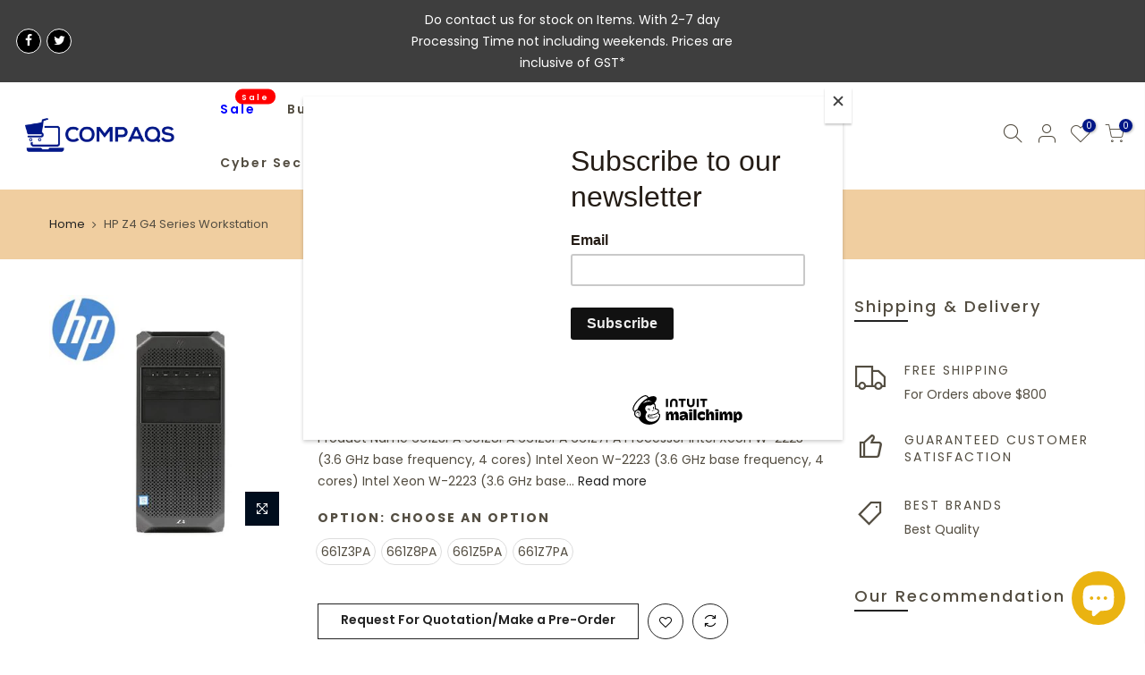

--- FILE ---
content_type: text/html; charset=utf-8
request_url: https://compaqs.com/products/hp-z4-g4-series-workstation/?view=js_ppr
body_size: 956
content:
<script type="application/json" id="ProductJson-template_ppr">{"id":7852123160802,"title":"HP Z4 G4 Series Workstation","handle":"hp-z4-g4-series-workstation","description":"\u003ctable width=\"100%\" data-mce-fragment=\"1\"\u003e\n\u003ctbody data-mce-fragment=\"1\"\u003e\n\u003ctr data-mce-fragment=\"1\"\u003e\n\u003ctd style=\"width: 106.031px;\" data-mce-fragment=\"1\" data-mce-style=\"width: 106.031px;\"\u003e\n\u003cstrong\u003eProduct Name\u003c\/strong\u003e\u003cbr\u003e\n\u003c\/td\u003e\n\u003ctd style=\"width: 202.578px;\" data-mce-style=\"width: 202.578px;\"\u003e661Z3PA\u003c\/td\u003e\n\u003ctd style=\"width: 202.578px;\" data-mce-style=\"width: 202.578px;\"\u003e661Z8PA\u003c\/td\u003e\n\u003ctd style=\"width: 202.578px;\" data-mce-style=\"width: 202.578px;\"\u003e661Z5PA\u003c\/td\u003e\n\u003ctd style=\"width: 202.578px;\" data-mce-style=\"width: 202.578px;\"\u003e661Z7PA\u003c\/td\u003e\n\u003c\/tr\u003e\n\u003ctr data-mce-fragment=\"1\"\u003e\n\u003ctd style=\"width: 106.031px;\" data-mce-fragment=\"1\" data-mce-style=\"width: 106.031px;\"\u003e\u003cstrong\u003eProcessor\u003c\/strong\u003e\u003c\/td\u003e\n\u003ctd style=\"width: 202.578px;\" data-mce-fragment=\"1\" data-mce-style=\"width: 202.578px;\"\u003eIntel Xeon W-2223 (3.6 GHz base frequency, 4 cores)\u003c\/td\u003e\n\u003ctd style=\"width: 202.578px;\" data-mce-fragment=\"1\" data-mce-style=\"width: 202.578px;\"\u003eIntel Xeon W-2223 (3.6 GHz base frequency, 4 cores)\u003c\/td\u003e\n\u003ctd style=\"width: 202.578px;\" data-mce-fragment=\"1\" data-mce-style=\"width: 202.578px;\"\u003eIntel Xeon W-2223 (3.6 GHz base frequency, 4 cores)\u003c\/td\u003e\n\u003ctd style=\"width: 202.578px;\" data-mce-fragment=\"1\" data-mce-style=\"width: 202.578px;\"\u003eIntel Xeon W-2223 (3.6 GHz base frequency, 4 cores)\u003c\/td\u003e\n\u003c\/tr\u003e\n\u003ctr data-mce-fragment=\"1\"\u003e\n\u003ctd style=\"width: 106.031px;\" data-mce-fragment=\"1\" data-mce-style=\"width: 106.031px;\"\u003e\u003cstrong\u003eOperating System\u003c\/strong\u003e\u003c\/td\u003e\n\u003ctd style=\"width: 202.578px;\" data-mce-fragment=\"1\" data-mce-style=\"width: 202.578px;\"\u003eWindows 11 Pro 64\u003c\/td\u003e\n\u003ctd style=\"width: 202.578px;\" data-mce-fragment=\"1\" data-mce-style=\"width: 202.578px;\"\u003eWindows 11 Pro 64\u003c\/td\u003e\n\u003ctd style=\"width: 202.578px;\" data-mce-fragment=\"1\" data-mce-style=\"width: 202.578px;\"\u003eWindows 11 Pro 64\u003c\/td\u003e\n\u003ctd style=\"width: 202.578px;\" data-mce-fragment=\"1\" data-mce-style=\"width: 202.578px;\"\u003eWindows 11 Pro 64\u003c\/td\u003e\n\u003c\/tr\u003e\n\u003ctr data-mce-fragment=\"1\"\u003e\n\u003ctd style=\"width: 106.031px;\" data-mce-fragment=\"1\" data-mce-style=\"width: 106.031px;\"\u003e\u003cstrong\u003eMemory\u003c\/strong\u003e\u003c\/td\u003e\n\u003ctd style=\"width: 202.578px;\" data-mce-fragment=\"1\" data-mce-style=\"width: 202.578px;\"\u003e16GB (1x16GB) DDR4 2933 ECC RAM (Max 128GB l 8 ECC slots)\u003c\/td\u003e\n\u003ctd style=\"width: 202.578px;\" data-mce-fragment=\"1\" data-mce-style=\"width: 202.578px;\"\u003e16GB (1x16GB) DDR4 2933 ECC RAM (Max 128GB l 8 ECC slots)\u003c\/td\u003e\n\u003ctd style=\"width: 202.578px;\" data-mce-fragment=\"1\" data-mce-style=\"width: 202.578px;\"\u003e32GB (2x16GB) DDR4 2933 ECC RAM (Max 128GB l 8 ECC slots)\u003c\/td\u003e\n\u003ctd style=\"width: 202.578px;\" data-mce-fragment=\"1\" data-mce-style=\"width: 202.578px;\"\u003e32GB (2x16GB) DDR4 2933 ECC RAM (Max 128GB l 8 ECC slots)\u003c\/td\u003e\n\u003c\/tr\u003e\n\u003ctr data-mce-fragment=\"1\"\u003e\n\u003ctd style=\"width: 106.031px;\" data-mce-fragment=\"1\" data-mce-style=\"width: 106.031px;\"\u003e\u003cstrong\u003eStorage\u003c\/strong\u003e\u003c\/td\u003e\n\u003ctd style=\"width: 202.578px;\" data-mce-fragment=\"1\" data-mce-style=\"width: 202.578px;\"\u003e512GB 2.5in SATA SSD \u003c\/td\u003e\n\u003ctd style=\"width: 202.578px;\" data-mce-fragment=\"1\" data-mce-style=\"width: 202.578px;\"\u003e2TB 7200RPM SATA 3.5in SMR HDD \u003c\/td\u003e\n\u003ctd style=\"width: 202.578px;\" data-mce-fragment=\"1\" data-mce-style=\"width: 202.578px;\"\u003e512GB 2.5in SATA SSD \u003c\/td\u003e\n\u003ctd style=\"width: 202.578px;\" data-mce-fragment=\"1\" data-mce-style=\"width: 202.578px;\"\u003e2TB 7200RPM SATA 3.5in SMR HDD \u003c\/td\u003e\n\u003c\/tr\u003e\n\u003ctr data-mce-fragment=\"1\"\u003e\n\u003ctd style=\"width: 106.031px;\" data-mce-fragment=\"1\" data-mce-style=\"width: 106.031px;\"\u003e\u003cstrong\u003eGraphics\u003c\/strong\u003e\u003c\/td\u003e\n\u003ctd style=\"width: 202.578px;\" data-mce-fragment=\"1\" data-mce-style=\"width: 202.578px;\"\u003eNo Integrated GFX ( does not comes with integrated graphic card)\u003c\/td\u003e\n\u003ctd style=\"width: 202.578px;\" data-mce-fragment=\"1\" data-mce-style=\"width: 202.578px;\"\u003eNo Integrated GFX ( does not comes with integrated graphic card)\u003c\/td\u003e\n\u003ctd style=\"width: 202.578px;\" data-mce-fragment=\"1\" data-mce-style=\"width: 202.578px;\"\u003eNo Integrated GFX ( does not comes with integrated graphic card)\u003c\/td\u003e\n\u003ctd style=\"width: 202.578px;\" data-mce-fragment=\"1\" data-mce-style=\"width: 202.578px;\"\u003eNo Integrated GFX ( does not comes with integrated graphic card)\u003c\/td\u003e\n\u003c\/tr\u003e\n\u003ctr data-mce-fragment=\"1\"\u003e\n\u003ctd style=\"width: 106.031px;\" data-mce-fragment=\"1\" data-mce-style=\"width: 106.031px;\"\u003e\u003cstrong\u003eWarranty\u003c\/strong\u003e\u003c\/td\u003e\n\u003ctd style=\"width: 202.578px;\" data-mce-fragment=\"1\" data-mce-style=\"width: 202.578px;\"\u003e3 Years\u003c\/td\u003e\n\u003ctd style=\"width: 202.578px;\" data-mce-fragment=\"1\" data-mce-style=\"width: 202.578px;\"\u003e\u003cspan\u003e3 Years\u003c\/span\u003e\u003c\/td\u003e\n\u003ctd style=\"width: 202.578px;\" data-mce-fragment=\"1\" data-mce-style=\"width: 202.578px;\"\u003e\u003cspan\u003e3 Years\u003c\/span\u003e\u003c\/td\u003e\n\u003ctd style=\"width: 202.578px;\" data-mce-fragment=\"1\" data-mce-style=\"width: 202.578px;\"\u003e\u003cspan\u003e3 Years\u003c\/span\u003e\u003c\/td\u003e\n\u003c\/tr\u003e\n\u003c\/tbody\u003e\n\u003c\/table\u003e","published_at":"2022-08-26T15:51:41+08:00","created_at":"2022-08-26T15:51:40+08:00","vendor":"HP","type":"Desktop Computers","tags":["Desktops","HP","workstation"],"price":239530,"price_min":239530,"price_max":287670,"available":false,"price_varies":true,"compare_at_price":null,"compare_at_price_min":0,"compare_at_price_max":0,"compare_at_price_varies":false,"variants":[{"id":43278077133026,"title":"661Z3PA","option1":"661Z3PA","option2":null,"option3":null,"sku":"661Z3PA","requires_shipping":true,"taxable":true,"featured_image":null,"available":false,"name":"HP Z4 G4 Series Workstation - 661Z3PA","public_title":"661Z3PA","options":["661Z3PA"],"price":251570,"weight":0,"compare_at_price":null,"inventory_management":"shopify","barcode":null,"requires_selling_plan":false,"selling_plan_allocations":[]},{"id":43278077165794,"title":"661Z8PA","option1":"661Z8PA","option2":null,"option3":null,"sku":"661Z8PA","requires_shipping":true,"taxable":true,"featured_image":null,"available":false,"name":"HP Z4 G4 Series Workstation - 661Z8PA","public_title":"661Z8PA","options":["661Z8PA"],"price":239530,"weight":0,"compare_at_price":null,"inventory_management":"shopify","barcode":null,"requires_selling_plan":false,"selling_plan_allocations":[]},{"id":43278077198562,"title":"661Z5PA","option1":"661Z5PA","option2":null,"option3":null,"sku":"661Z5PA","requires_shipping":true,"taxable":true,"featured_image":null,"available":false,"name":"HP Z4 G4 Series Workstation - 661Z5PA","public_title":"661Z5PA","options":["661Z5PA"],"price":287670,"weight":0,"compare_at_price":null,"inventory_management":"shopify","barcode":null,"requires_selling_plan":false,"selling_plan_allocations":[]},{"id":43278077231330,"title":"661Z7PA","option1":"661Z7PA","option2":null,"option3":null,"sku":"661Z7PA","requires_shipping":true,"taxable":true,"featured_image":null,"available":false,"name":"HP Z4 G4 Series Workstation - 661Z7PA","public_title":"661Z7PA","options":["661Z7PA"],"price":275640,"weight":0,"compare_at_price":null,"inventory_management":"shopify","barcode":null,"requires_selling_plan":false,"selling_plan_allocations":[]}],"images":["\/\/compaqs.com\/cdn\/shop\/products\/HP_5_f2f796d2-2ec8-437a-b6c4-e9d548f5113f.jpg?v=1661500302"],"featured_image":"\/\/compaqs.com\/cdn\/shop\/products\/HP_5_f2f796d2-2ec8-437a-b6c4-e9d548f5113f.jpg?v=1661500302","options":["Option"],"media":[{"alt":null,"id":30571635179746,"position":1,"preview_image":{"aspect_ratio":1.0,"height":400,"width":400,"src":"\/\/compaqs.com\/cdn\/shop\/products\/HP_5_f2f796d2-2ec8-437a-b6c4-e9d548f5113f.jpg?v=1661500302"},"aspect_ratio":1.0,"height":400,"media_type":"image","src":"\/\/compaqs.com\/cdn\/shop\/products\/HP_5_f2f796d2-2ec8-437a-b6c4-e9d548f5113f.jpg?v=1661500302","width":400}],"requires_selling_plan":false,"selling_plan_groups":[],"content":"\u003ctable width=\"100%\" data-mce-fragment=\"1\"\u003e\n\u003ctbody data-mce-fragment=\"1\"\u003e\n\u003ctr data-mce-fragment=\"1\"\u003e\n\u003ctd style=\"width: 106.031px;\" data-mce-fragment=\"1\" data-mce-style=\"width: 106.031px;\"\u003e\n\u003cstrong\u003eProduct Name\u003c\/strong\u003e\u003cbr\u003e\n\u003c\/td\u003e\n\u003ctd style=\"width: 202.578px;\" data-mce-style=\"width: 202.578px;\"\u003e661Z3PA\u003c\/td\u003e\n\u003ctd style=\"width: 202.578px;\" data-mce-style=\"width: 202.578px;\"\u003e661Z8PA\u003c\/td\u003e\n\u003ctd style=\"width: 202.578px;\" data-mce-style=\"width: 202.578px;\"\u003e661Z5PA\u003c\/td\u003e\n\u003ctd style=\"width: 202.578px;\" data-mce-style=\"width: 202.578px;\"\u003e661Z7PA\u003c\/td\u003e\n\u003c\/tr\u003e\n\u003ctr data-mce-fragment=\"1\"\u003e\n\u003ctd style=\"width: 106.031px;\" data-mce-fragment=\"1\" data-mce-style=\"width: 106.031px;\"\u003e\u003cstrong\u003eProcessor\u003c\/strong\u003e\u003c\/td\u003e\n\u003ctd style=\"width: 202.578px;\" data-mce-fragment=\"1\" data-mce-style=\"width: 202.578px;\"\u003eIntel Xeon W-2223 (3.6 GHz base frequency, 4 cores)\u003c\/td\u003e\n\u003ctd style=\"width: 202.578px;\" data-mce-fragment=\"1\" data-mce-style=\"width: 202.578px;\"\u003eIntel Xeon W-2223 (3.6 GHz base frequency, 4 cores)\u003c\/td\u003e\n\u003ctd style=\"width: 202.578px;\" data-mce-fragment=\"1\" data-mce-style=\"width: 202.578px;\"\u003eIntel Xeon W-2223 (3.6 GHz base frequency, 4 cores)\u003c\/td\u003e\n\u003ctd style=\"width: 202.578px;\" data-mce-fragment=\"1\" data-mce-style=\"width: 202.578px;\"\u003eIntel Xeon W-2223 (3.6 GHz base frequency, 4 cores)\u003c\/td\u003e\n\u003c\/tr\u003e\n\u003ctr data-mce-fragment=\"1\"\u003e\n\u003ctd style=\"width: 106.031px;\" data-mce-fragment=\"1\" data-mce-style=\"width: 106.031px;\"\u003e\u003cstrong\u003eOperating System\u003c\/strong\u003e\u003c\/td\u003e\n\u003ctd style=\"width: 202.578px;\" data-mce-fragment=\"1\" data-mce-style=\"width: 202.578px;\"\u003eWindows 11 Pro 64\u003c\/td\u003e\n\u003ctd style=\"width: 202.578px;\" data-mce-fragment=\"1\" data-mce-style=\"width: 202.578px;\"\u003eWindows 11 Pro 64\u003c\/td\u003e\n\u003ctd style=\"width: 202.578px;\" data-mce-fragment=\"1\" data-mce-style=\"width: 202.578px;\"\u003eWindows 11 Pro 64\u003c\/td\u003e\n\u003ctd style=\"width: 202.578px;\" data-mce-fragment=\"1\" data-mce-style=\"width: 202.578px;\"\u003eWindows 11 Pro 64\u003c\/td\u003e\n\u003c\/tr\u003e\n\u003ctr data-mce-fragment=\"1\"\u003e\n\u003ctd style=\"width: 106.031px;\" data-mce-fragment=\"1\" data-mce-style=\"width: 106.031px;\"\u003e\u003cstrong\u003eMemory\u003c\/strong\u003e\u003c\/td\u003e\n\u003ctd style=\"width: 202.578px;\" data-mce-fragment=\"1\" data-mce-style=\"width: 202.578px;\"\u003e16GB (1x16GB) DDR4 2933 ECC RAM (Max 128GB l 8 ECC slots)\u003c\/td\u003e\n\u003ctd style=\"width: 202.578px;\" data-mce-fragment=\"1\" data-mce-style=\"width: 202.578px;\"\u003e16GB (1x16GB) DDR4 2933 ECC RAM (Max 128GB l 8 ECC slots)\u003c\/td\u003e\n\u003ctd style=\"width: 202.578px;\" data-mce-fragment=\"1\" data-mce-style=\"width: 202.578px;\"\u003e32GB (2x16GB) DDR4 2933 ECC RAM (Max 128GB l 8 ECC slots)\u003c\/td\u003e\n\u003ctd style=\"width: 202.578px;\" data-mce-fragment=\"1\" data-mce-style=\"width: 202.578px;\"\u003e32GB (2x16GB) DDR4 2933 ECC RAM (Max 128GB l 8 ECC slots)\u003c\/td\u003e\n\u003c\/tr\u003e\n\u003ctr data-mce-fragment=\"1\"\u003e\n\u003ctd style=\"width: 106.031px;\" data-mce-fragment=\"1\" data-mce-style=\"width: 106.031px;\"\u003e\u003cstrong\u003eStorage\u003c\/strong\u003e\u003c\/td\u003e\n\u003ctd style=\"width: 202.578px;\" data-mce-fragment=\"1\" data-mce-style=\"width: 202.578px;\"\u003e512GB 2.5in SATA SSD \u003c\/td\u003e\n\u003ctd style=\"width: 202.578px;\" data-mce-fragment=\"1\" data-mce-style=\"width: 202.578px;\"\u003e2TB 7200RPM SATA 3.5in SMR HDD \u003c\/td\u003e\n\u003ctd style=\"width: 202.578px;\" data-mce-fragment=\"1\" data-mce-style=\"width: 202.578px;\"\u003e512GB 2.5in SATA SSD \u003c\/td\u003e\n\u003ctd style=\"width: 202.578px;\" data-mce-fragment=\"1\" data-mce-style=\"width: 202.578px;\"\u003e2TB 7200RPM SATA 3.5in SMR HDD \u003c\/td\u003e\n\u003c\/tr\u003e\n\u003ctr data-mce-fragment=\"1\"\u003e\n\u003ctd style=\"width: 106.031px;\" data-mce-fragment=\"1\" data-mce-style=\"width: 106.031px;\"\u003e\u003cstrong\u003eGraphics\u003c\/strong\u003e\u003c\/td\u003e\n\u003ctd style=\"width: 202.578px;\" data-mce-fragment=\"1\" data-mce-style=\"width: 202.578px;\"\u003eNo Integrated GFX ( does not comes with integrated graphic card)\u003c\/td\u003e\n\u003ctd style=\"width: 202.578px;\" data-mce-fragment=\"1\" data-mce-style=\"width: 202.578px;\"\u003eNo Integrated GFX ( does not comes with integrated graphic card)\u003c\/td\u003e\n\u003ctd style=\"width: 202.578px;\" data-mce-fragment=\"1\" data-mce-style=\"width: 202.578px;\"\u003eNo Integrated GFX ( does not comes with integrated graphic card)\u003c\/td\u003e\n\u003ctd style=\"width: 202.578px;\" data-mce-fragment=\"1\" data-mce-style=\"width: 202.578px;\"\u003eNo Integrated GFX ( does not comes with integrated graphic card)\u003c\/td\u003e\n\u003c\/tr\u003e\n\u003ctr data-mce-fragment=\"1\"\u003e\n\u003ctd style=\"width: 106.031px;\" data-mce-fragment=\"1\" data-mce-style=\"width: 106.031px;\"\u003e\u003cstrong\u003eWarranty\u003c\/strong\u003e\u003c\/td\u003e\n\u003ctd style=\"width: 202.578px;\" data-mce-fragment=\"1\" data-mce-style=\"width: 202.578px;\"\u003e3 Years\u003c\/td\u003e\n\u003ctd style=\"width: 202.578px;\" data-mce-fragment=\"1\" data-mce-style=\"width: 202.578px;\"\u003e\u003cspan\u003e3 Years\u003c\/span\u003e\u003c\/td\u003e\n\u003ctd style=\"width: 202.578px;\" data-mce-fragment=\"1\" data-mce-style=\"width: 202.578px;\"\u003e\u003cspan\u003e3 Years\u003c\/span\u003e\u003c\/td\u003e\n\u003ctd style=\"width: 202.578px;\" data-mce-fragment=\"1\" data-mce-style=\"width: 202.578px;\"\u003e\u003cspan\u003e3 Years\u003c\/span\u003e\u003c\/td\u003e\n\u003c\/tr\u003e\n\u003c\/tbody\u003e\n\u003c\/table\u003e"}</script><script type="application/json" id="ProductJson-incoming_ppr">{"size_avai":[0,0,0,0],"tt_size_avai": 0,"ck_so_un": false,"ntsoldout": false,"unvariants": false,"remove_soldout": false,"variants": [{"inventory_quantity": 0,"mdid": null,"incoming": false,"next_incoming_date": null},{"ck_asdssa":"false ","inventory_quantity": 0,"mdid": null,"incoming": false,"next_incoming_date": null},{"ck_asdssa":"false ","inventory_quantity": 0,"mdid": null,"incoming": false,"next_incoming_date": null},{"ck_asdssa":"false ","inventory_quantity": 0,"mdid": null,"incoming": false,"next_incoming_date": null}]}</script> <script type="application/json" id="ModelJson-_ppr">[]</script><script type="application/json" id="NTsettingspr__ppr">{ "related_id":false, "recently_viewed":false, "ProductID":7852123160802, "PrHandle":"hp-z4-g4-series-workstation", "cat_handle":null, "scrolltop":null,"ThreeSixty":false,"hashtag":"none", "access_token":"none", "username":"none"}</script>


--- FILE ---
content_type: text/css
request_url: https://compaqs.com/cdn/shop/t/58/assets/theme.scss.css?v=48900356665008675141753330818
body_size: 8809
content:
@font-face{font-family:Poppins;font-weight:100;font-style:normal;font-display:swap;src:url(//compaqs.com/cdn/fonts/poppins/poppins_n1.91f1f2f2f3840810961af59e3a012dcc97d8ef59.woff2?h1=Y29tcGFxcy5jb20&h2=Y29tcGFxcy5hY2NvdW50Lm15c2hvcGlmeS5jb20&hmac=e9cbc4c407f79f571a1b2ce2fe03b4d514f234ad409c097c4b87b161b00f93c6) format("woff2"),url(//compaqs.com/cdn/fonts/poppins/poppins_n1.58d050ae3fe39914ce84b159a8c37ae874d01bfc.woff?h1=Y29tcGFxcy5jb20&h2=Y29tcGFxcy5hY2NvdW50Lm15c2hvcGlmeS5jb20&hmac=b5ae545196885242520d52f378fae0b60560f731855615445f524239036c5476) format("woff")}@font-face{font-family:Poppins;font-weight:100;font-style:italic;font-display:swap;src:url(//compaqs.com/cdn/fonts/poppins/poppins_i1.12212c673bc6295d62eea1ca2437af51233e5e67.woff2?h1=Y29tcGFxcy5jb20&h2=Y29tcGFxcy5hY2NvdW50Lm15c2hvcGlmeS5jb20&hmac=be838b4d204a3aed75dc18e07cd47c4c137fce06c35bd7a9b9d59d018eeed57f) format("woff2"),url(//compaqs.com/cdn/fonts/poppins/poppins_i1.57d27b035fa9c9ec7ce7020cd2ed80055da92d77.woff?h1=Y29tcGFxcy5jb20&h2=Y29tcGFxcy5hY2NvdW50Lm15c2hvcGlmeS5jb20&hmac=43d955afe231a35d727ee23951e45bbdf4c661adbe468ed695ede3183b25f882) format("woff")}@font-face{font-family:Poppins;font-weight:200;font-style:normal;font-display:swap;src:url(//compaqs.com/cdn/fonts/poppins/poppins_n2.99893b093cc6b797a8baf99180056d9e77320b68.woff2?h1=Y29tcGFxcy5jb20&h2=Y29tcGFxcy5hY2NvdW50Lm15c2hvcGlmeS5jb20&hmac=af10b2dd1261aa4aa9640ea401000b37e761ed75df26aa5850d24f56461d26ef) format("woff2"),url(//compaqs.com/cdn/fonts/poppins/poppins_n2.c218f0380a81801a28158673003c167a54d2d69c.woff?h1=Y29tcGFxcy5jb20&h2=Y29tcGFxcy5hY2NvdW50Lm15c2hvcGlmeS5jb20&hmac=6498859412aa5642e9fa4a33d175e3714666b857507ea3b8d29bfeba4511afdf) format("woff")}@font-face{font-family:Poppins;font-weight:200;font-style:italic;font-display:swap;src:url(//compaqs.com/cdn/fonts/poppins/poppins_i2.7783fc51c19908d12281d3f99718d10ab5348963.woff2?h1=Y29tcGFxcy5jb20&h2=Y29tcGFxcy5hY2NvdW50Lm15c2hvcGlmeS5jb20&hmac=bba9edf96d517d6349c1151cb03d250d2dfe8271def46a4cb7714608d8f6d4a6) format("woff2"),url(//compaqs.com/cdn/fonts/poppins/poppins_i2.34fc94f042b7f47b1448d25c4247572d2f33189b.woff?h1=Y29tcGFxcy5jb20&h2=Y29tcGFxcy5hY2NvdW50Lm15c2hvcGlmeS5jb20&hmac=aeaf1ae095e3af20bcb25b9b977cf6d529ee64cd8d4af9ef91f47fec2bed7e01) format("woff")}@font-face{font-family:Poppins;font-weight:300;font-style:normal;font-display:swap;src:url(//compaqs.com/cdn/fonts/poppins/poppins_n3.05f58335c3209cce17da4f1f1ab324ebe2982441.woff2?h1=Y29tcGFxcy5jb20&h2=Y29tcGFxcy5hY2NvdW50Lm15c2hvcGlmeS5jb20&hmac=41ef37da66a3855002874890af8a2a7d9971904fb721473aa81c40821cbf9ba3) format("woff2"),url(//compaqs.com/cdn/fonts/poppins/poppins_n3.6971368e1f131d2c8ff8e3a44a36b577fdda3ff5.woff?h1=Y29tcGFxcy5jb20&h2=Y29tcGFxcy5hY2NvdW50Lm15c2hvcGlmeS5jb20&hmac=69fef669ddb7362912d862734fc5b2b0cabc56cd358f4ae2ec800f67bcc66490) format("woff")}@font-face{font-family:Poppins;font-weight:300;font-style:italic;font-display:swap;src:url(//compaqs.com/cdn/fonts/poppins/poppins_i3.8536b4423050219f608e17f134fe9ea3b01ed890.woff2?h1=Y29tcGFxcy5jb20&h2=Y29tcGFxcy5hY2NvdW50Lm15c2hvcGlmeS5jb20&hmac=90fe032aa0b4a57fd8f4b84cbad95b694c6105870788c4954cf66dd598b3de45) format("woff2"),url(//compaqs.com/cdn/fonts/poppins/poppins_i3.0f4433ada196bcabf726ed78f8e37e0995762f7f.woff?h1=Y29tcGFxcy5jb20&h2=Y29tcGFxcy5hY2NvdW50Lm15c2hvcGlmeS5jb20&hmac=95477445505719e1f74bc26b950a8ac844ca3fa6e60c92abba7ea1dd101f6c4e) format("woff")}@font-face{font-family:Poppins;font-weight:400;font-style:normal;font-display:swap;src:url(//compaqs.com/cdn/fonts/poppins/poppins_n4.0ba78fa5af9b0e1a374041b3ceaadf0a43b41362.woff2?h1=Y29tcGFxcy5jb20&h2=Y29tcGFxcy5hY2NvdW50Lm15c2hvcGlmeS5jb20&hmac=008271e030090e1a2f85adece7cbed623d4535f5e992486ec7454494f5f93c52) format("woff2"),url(//compaqs.com/cdn/fonts/poppins/poppins_n4.214741a72ff2596839fc9760ee7a770386cf16ca.woff?h1=Y29tcGFxcy5jb20&h2=Y29tcGFxcy5hY2NvdW50Lm15c2hvcGlmeS5jb20&hmac=20800299dfff7d459196aae058f29edc6dc21087d5fc7f3d4162059ad94702d2) format("woff")}@font-face{font-family:Poppins;font-weight:400;font-style:italic;font-display:swap;src:url(//compaqs.com/cdn/fonts/poppins/poppins_i4.846ad1e22474f856bd6b81ba4585a60799a9f5d2.woff2?h1=Y29tcGFxcy5jb20&h2=Y29tcGFxcy5hY2NvdW50Lm15c2hvcGlmeS5jb20&hmac=27ffd069eb8579415b02152a645f7676e4bde482df1c70f6e604f72b7d070a3d) format("woff2"),url(//compaqs.com/cdn/fonts/poppins/poppins_i4.56b43284e8b52fc64c1fd271f289a39e8477e9ec.woff?h1=Y29tcGFxcy5jb20&h2=Y29tcGFxcy5hY2NvdW50Lm15c2hvcGlmeS5jb20&hmac=35a10912f735532740a7390994a0736f6adcf2abad7da5fdbf5a615cb6006241) format("woff")}@font-face{font-family:Poppins;font-weight:500;font-style:normal;font-display:swap;src:url(//compaqs.com/cdn/fonts/poppins/poppins_n5.ad5b4b72b59a00358afc706450c864c3c8323842.woff2?h1=Y29tcGFxcy5jb20&h2=Y29tcGFxcy5hY2NvdW50Lm15c2hvcGlmeS5jb20&hmac=c7e12344468f59a5ab76df5c31b18f3e6e22e293121d873fb25f8e6b03d61bb3) format("woff2"),url(//compaqs.com/cdn/fonts/poppins/poppins_n5.33757fdf985af2d24b32fcd84c9a09224d4b2c39.woff?h1=Y29tcGFxcy5jb20&h2=Y29tcGFxcy5hY2NvdW50Lm15c2hvcGlmeS5jb20&hmac=97ce01067bc9d779340146d0121130b2ff91fdb0e0e1f9092b01e01851517462) format("woff")}@font-face{font-family:Poppins;font-weight:500;font-style:italic;font-display:swap;src:url(//compaqs.com/cdn/fonts/poppins/poppins_i5.6acfce842c096080e34792078ef3cb7c3aad24d4.woff2?h1=Y29tcGFxcy5jb20&h2=Y29tcGFxcy5hY2NvdW50Lm15c2hvcGlmeS5jb20&hmac=e02b0cf4715dd052e3aef04e69d94b2273b8ec3734f7be676ccd0dbe456da40e) format("woff2"),url(//compaqs.com/cdn/fonts/poppins/poppins_i5.a49113e4fe0ad7fd7716bd237f1602cbec299b3c.woff?h1=Y29tcGFxcy5jb20&h2=Y29tcGFxcy5hY2NvdW50Lm15c2hvcGlmeS5jb20&hmac=f7e2cc3bccdc91d1c3f307ea602336d70cd6675140121727f870709f103d899d) format("woff")}@font-face{font-family:Poppins;font-weight:600;font-style:normal;font-display:swap;src:url(//compaqs.com/cdn/fonts/poppins/poppins_n6.aa29d4918bc243723d56b59572e18228ed0786f6.woff2?h1=Y29tcGFxcy5jb20&h2=Y29tcGFxcy5hY2NvdW50Lm15c2hvcGlmeS5jb20&hmac=c21e77bac018dd8af6f4bab2a09d369d11202f519e9312355cdd989c6817759d) format("woff2"),url(//compaqs.com/cdn/fonts/poppins/poppins_n6.5f815d845fe073750885d5b7e619ee00e8111208.woff?h1=Y29tcGFxcy5jb20&h2=Y29tcGFxcy5hY2NvdW50Lm15c2hvcGlmeS5jb20&hmac=5984acb79760159555e646ac2b340f9834b305015b5b1f36ed4948b2d02a492f) format("woff")}@font-face{font-family:Poppins;font-weight:600;font-style:italic;font-display:swap;src:url(//compaqs.com/cdn/fonts/poppins/poppins_i6.bb8044d6203f492888d626dafda3c2999253e8e9.woff2?h1=Y29tcGFxcy5jb20&h2=Y29tcGFxcy5hY2NvdW50Lm15c2hvcGlmeS5jb20&hmac=fe303e4381fa9eb1d9b052b535454e6e72ab70e6fb148558bac87dbc7bc236a5) format("woff2"),url(//compaqs.com/cdn/fonts/poppins/poppins_i6.e233dec1a61b1e7dead9f920159eda42280a02c3.woff?h1=Y29tcGFxcy5jb20&h2=Y29tcGFxcy5hY2NvdW50Lm15c2hvcGlmeS5jb20&hmac=bb2590cf724940d5239db76ff9611887f802e60210c66756042a02a41250147d) format("woff")}@font-face{font-family:Poppins;font-weight:700;font-style:normal;font-display:swap;src:url(//compaqs.com/cdn/fonts/poppins/poppins_n7.56758dcf284489feb014a026f3727f2f20a54626.woff2?h1=Y29tcGFxcy5jb20&h2=Y29tcGFxcy5hY2NvdW50Lm15c2hvcGlmeS5jb20&hmac=888032330abc03b5224ee226da861354304802542c3d5477156fc2f20c1f96f7) format("woff2"),url(//compaqs.com/cdn/fonts/poppins/poppins_n7.f34f55d9b3d3205d2cd6f64955ff4b36f0cfd8da.woff?h1=Y29tcGFxcy5jb20&h2=Y29tcGFxcy5hY2NvdW50Lm15c2hvcGlmeS5jb20&hmac=265cb5db3699fbb3b015087d513608e25914d07ffb2c9bc6cf424c8e6f56d1cb) format("woff")}@font-face{font-family:Poppins;font-weight:700;font-style:italic;font-display:swap;src:url(//compaqs.com/cdn/fonts/poppins/poppins_i7.42fd71da11e9d101e1e6c7932199f925f9eea42d.woff2?h1=Y29tcGFxcy5jb20&h2=Y29tcGFxcy5hY2NvdW50Lm15c2hvcGlmeS5jb20&hmac=b16f2ff76a464fe553bc1c563aaae1589aa269747bea55eba392fb8688c08804) format("woff2"),url(//compaqs.com/cdn/fonts/poppins/poppins_i7.ec8499dbd7616004e21155106d13837fff4cf556.woff?h1=Y29tcGFxcy5jb20&h2=Y29tcGFxcy5hY2NvdW50Lm15c2hvcGlmeS5jb20&hmac=508a10585b9a07db9b3d4709bad5c60f846fee762c1f3c40b392328690e9cbef) format("woff")}@font-face{font-family:Poppins;font-weight:800;font-style:normal;font-display:swap;src:url(//compaqs.com/cdn/fonts/poppins/poppins_n8.580200d05bca09e2e0c6f4c922047c227dfa8e8c.woff2?h1=Y29tcGFxcy5jb20&h2=Y29tcGFxcy5hY2NvdW50Lm15c2hvcGlmeS5jb20&hmac=8436d2dd7c1d062daa5ff6526c8dffc7b98905d4bb42cd0186a9618fb85838ef) format("woff2"),url(//compaqs.com/cdn/fonts/poppins/poppins_n8.f4450f472fdcbe9e829f3583ebd559988f5a3d25.woff?h1=Y29tcGFxcy5jb20&h2=Y29tcGFxcy5hY2NvdW50Lm15c2hvcGlmeS5jb20&hmac=440597f7b9dd66322d7feb68faefbf21b882ec3a01226a4206cd5fb4a214402f) format("woff")}@font-face{font-family:Poppins;font-weight:800;font-style:italic;font-display:swap;src:url(//compaqs.com/cdn/fonts/poppins/poppins_i8.55af7c89c62b8603457a34c5936ad3b39f67e29c.woff2?h1=Y29tcGFxcy5jb20&h2=Y29tcGFxcy5hY2NvdW50Lm15c2hvcGlmeS5jb20&hmac=fe9ee91943dcf6a51be3c9a5d35284d846e58571ada6e18f498b374076475d92) format("woff2"),url(//compaqs.com/cdn/fonts/poppins/poppins_i8.1143b85f67a233999703c64471299cee6bc83160.woff?h1=Y29tcGFxcy5jb20&h2=Y29tcGFxcy5hY2NvdW50Lm15c2hvcGlmeS5jb20&hmac=ff1a78979d745c6160929eedd96b6e104e1fc1495d5fffa32a676d267f32d502) format("woff")}@font-face{font-family:Poppins;font-weight:900;font-style:normal;font-display:swap;src:url(//compaqs.com/cdn/fonts/poppins/poppins_n9.eb6b9ef01b62e777a960bfd02fc9fb4918cd3eab.woff2?h1=Y29tcGFxcy5jb20&h2=Y29tcGFxcy5hY2NvdW50Lm15c2hvcGlmeS5jb20&hmac=7f98d17bd0ba1839b3c46287d34039cf4ef7827b5274b6942a67696695515a6d) format("woff2"),url(//compaqs.com/cdn/fonts/poppins/poppins_n9.6501a5bd018e348b6d5d6e8c335f9e7d32a80c36.woff?h1=Y29tcGFxcy5jb20&h2=Y29tcGFxcy5hY2NvdW50Lm15c2hvcGlmeS5jb20&hmac=765f41ac2f827ba61d66e317020db7ae3383edd6b87f3de391e0b3d7020379bd) format("woff")}@font-face{font-family:Poppins;font-weight:900;font-style:italic;font-display:swap;src:url(//compaqs.com/cdn/fonts/poppins/poppins_i9.c9d778054c6973c207cbc167d4355fd67c665d16.woff2?h1=Y29tcGFxcy5jb20&h2=Y29tcGFxcy5hY2NvdW50Lm15c2hvcGlmeS5jb20&hmac=9e1a40c78b70742118ed2c2ea2b1df657abb327f01618985dafc0d8810b13134) format("woff2"),url(//compaqs.com/cdn/fonts/poppins/poppins_i9.67b02f99c1e5afe159943a603851cb6b6276ba49.woff?h1=Y29tcGFxcy5jb20&h2=Y29tcGFxcy5hY2NvdW50Lm15c2hvcGlmeS5jb20&hmac=17568ad278266c1ab9fa5f58cf1d81a689f64a53c5fa10c0b22a18d726081f52) format("woff")}body{font-family:Poppins,sans-serif;font-size:14px;line-height:1.75;color:#534d41;font-weight:400}.f_body,.nt_action .tcount,.lazyloaded h4.f_body,.lazyloaded h1,.lazyloaded h2,.lazyloaded h3,.lazyloaded h4,.lazyloaded h5,.lazyloaded h6,.lazyloaded .f__mont,.lazyloaded .f_heading,.lazyloaded .h3{font-family:Poppins,sans-serif}h1,h2,h3,h4,h5,h6,.f__mont,.f_heading,.h3{font-weight:400;color:#534d41;letter-spacing:1px;line-height:1.428;letter-spacing:2px}.cat_design_9 .cat_grid_item__wrapper,.cd{color:#534d41}.lazyloaded .sub-title,.lazyloaded .f__libre,.lazyloaded blockquote,.lazyloaded em{font-family:Poppins,sans-serif}.sub-title,.section-subtitle{color:#534d41}.section-title{font-size:20px;font-weight:400;color:#534d41}.section-subtitle{font-size:14px;font-weight:400}@media (min-width: 768px){.section-title{font-size:20px;font-weight:400}.section-subtitle{font-size:14px;font-weight:400}}.nt_pr h3.product-title{font-size:13px;font-weight:600;text-transform:capitalize}.widget-title{font-weight:500}.nt_pr .product-info{margin-top:15px}.nt_pr .product-info .price{font-size:15px}.nt_menu>li>a{font-weight:600;font-size:14px;letter-spacing:2px}.fwb{font-weight:700}.menu_auto .nav_dropdown>.nav_dropdown_col>a:hover,.menu_auto .nav_dropdown>.nav_dropdown_col>a:focus,.menu_auto .nav_dropdown_default li>a:hover,.menu_auto .nav_dropdown_default li>a:focus,.nav_dropdown>.nav_dropdown_col li>a:hover,.nav_dropdown>.nav_dropdown_col li>a:focus{color:#fc4a1a}.cp,.chp:hover,.currencies .selected,.languages .selected,.color_primary_dark a:hover,.color_primary_dark a:active,.color_primary_dark a:focus,#shopify-section-nt_filter .nt_filter_block .active a,#shopify-section-nt_filter .nt_filter_block a:hover,a:hover,a:active,#nt_sortby .wrap_sortby a.selected,.nt_filter_block li.active>a,.widget_product_categories .btn_cats_toggle:hover i,.widget_product_categories .btn_cats_toggle.active i,.widget_product_categories li.current-cat>a,.product-image .nt_add_w>a:hover,.header-text>a:not(.cg):hover,.header-text>.cg:hover,.nt_mb_menu .sub-menu li a.selected,.nt_mb_menu .current_item>a,.title_7+.tt_divider>i.clprtrue,.widget .product_list_widget a.product-title:hover,.widget .product_list_widget a.product-title:active,.widget .post_list_widget a.article-title:hover,.widget .post_list_widget a.article-title:active,.swatch.is-label .nt_lt_fake .swatch_pr_item:not(.is-selected):hover .swatch__value_pr,#cat_shopify ul li.current-cat>a,#cat_shopify .sub-menu li>a:hover,.mfp-content #cat_shopify li.current-cat>a.cat_link,.tab_cat_title.des_tab_4>li>a.tt_active,.tab_cat_title.des_tab_8>li>a.tt_active,.tab_cat_title.des_tab_7>li>a.tt_active,.clhovermq .cart_pos_dropdown:not(.template-cart) .icon_cart:hover a,.h__top .header-text a:hover,.quantity .tc button:hover,.type_feature_columns a.button.btn--style-3:hover,.dark_mode_true .on_list_view_true .pr_list_item .product-info__btns>a.nt_add_qv{color:#f3a712}a[title="#cp"],a[title="#cr"]{pointer-events:none;color:#f3a712}.nt_menu>li>a:hover,.nt_action>a:hover,.nt_action>div>a:hover,.nt_menu>li>a:focus,.nt_action>a:focus,.nt_action>div>a:focus{color:#f3a712!important}input[type=submit]:hover,button:hover,a.button:hover,.bgcp,.jas-ajax-load a:hover,.widget .tagcloud a:hover,.widget .tagcloud a.active,#shopify-section-nt_filter .widget .tagcloud a:hover,#shopify-section-nt_filter .widget .tagcloud a:active,.single_add_to_cart_button,.variations.style__radio li.is-selected span.radio_styled:after,.variations.style__radio li.is-selected-nt span.radio_styled:after,.video-control__play,.signup-newsletter-form .submit-btn:hover,.mb_nav_title:after,.title_4 span:after,.title_3:after,ul.nt_filter_styleck>li.active>a:before,.js_agree_ck:checked+label:before,.css_agree_ck:checked+label:before,.nt_filter_styletag a:hover,.nt_filter_styletag .active a,.button.button_primary,.address-edit-toggle:focus,.shipping_calculator input.get_rates,input.button.btn_back,.prev_next_3 .flickity-button,.dot_color_3 .flickity-page-dots .dot,.dot_color_3 .flickity-page-dots .dot:after,.tab_cat_title>li>a:hover>span:after,.tab_cat_title>li>a.tt_active>span:after,.nt_shipping.nt_icon_circle .icon:not(.ship_img):before,.pr_deal_dt.des_4,.title_9 span:after,.h_search_btn,.js_fbt_ck:checked+label:before,.progress_bar .current_bar,.mini_cart_footer .button.btn-checkout,body.template-cart .shipping_calculator input.get_rates,.cat_design_7 .cat_grid_item__wrapper,.about_us_img.border_true>span:after,.about_us_img.border_true>span:before,.des_title_13:after,.noUi-handle:before,.noUi-handle:after,.noUi-connect,.bgp,.bghp:hover .dark_mode_true .on_list_view_true .pr_list_item .product-info__btns>a,.dark_mode_true .mini_cart_footer .button.btn-checkout,.dark_mode_true .single_add_to_cart_button,.dark_mode_true .button.button_primary,.dark_mode_true .address-edit-toggle:focus,.dark_mode_true .shipping_calculator input.get_rates,.dark_mode_true input.button.btn_back{background-color:#f3a712}input[type=submit]:hover,button:hover,a.button:hover,.jas-ajax-load a:hover,.widget .tagcloud a:hover,.widget .tagcloud a.active,#shopify-section-nt_filter .widget .tagcloud a:hover,#shopify-section-nt_filter .widget .tagcloud a:active,.variations_button .nt_add_w:hover,.variations_button .nt_add_cp:hover,.single_add_to_cart_button,.variations.style__radio .swatch:not(.is-color) li:hover,.variations.style__radio .swatch:not(.is-color) li.is-selected,.variations.style__radio .swatch:not(.is-color) li.is-selected-nt,.variations.style__radio li:hover span.radio_styled,.variations.style__radio li.is-selected span.radio_styled,.variations.style__radio li.is-selected-nt span.radio_styled,.video-control__play,ul.nt_filter_styleck>li.active>a:before,.js_agree_ck:checked+label:before,.css_agree_ck:checked+label:before,.nt_filter_styletag a:hover,.nt_filter_styletag .active a,.button.button_primary,.address-edit-toggle:focus,.shipping_calculator input.get_rates,.shipping_calculator input.get_rates:focus,.mini_cart_note input.btn_back:focus,.prev_next_3 .flickity-button,.tab_name,.js_fbt_ck:checked+label:before,body.template-cart .shipping_calculator input.get_rates,input.button.btn_back,.dark_mode_true .button.button_primary{border-color:#f3a712}.wrap_sortby a:hover,.wrap_sortby a.selected,.nt_lt_fake ul>li:hover,.nt_lt_fake ul>li.is-selected,.nt_lt_fake ul>li.is-selected-nt{background:#f3a71214;color:#f3a712}.pr_choose_wrap>.pr_choose_item.t4_chosen{border:2px solid #f3a712;background:#f3a7120f}.pswp_thumb_item.pswp_tb_active,.pswp_tp_light .pswp_thumb_item.pswp_tb_active{box-shadow:0 0 0 2px #f3a712}.on_list_view_true .pr_list_item .product-info__btns>.pr_atc{background-color:#f68e56}.on_list_view_true .pr_list_item .product-info__btns>a.nt_add_qv{color:#f68e56}.nt_label,.nt_label.on,.qs_label.onsale{background-color:#f3a712}.nt_label.out-of-stock{background-color:#db2b39}.nt_label.new,.lb_new{background-color:#f68e56}h3.product-title,h3.product-title>a,h1.product_title.entry-title,.widget .product_list_widget .product-title,.widget .post_list_widget .article-title{color:#534d41}.price,.price_range,.grouped-pr-list-item__price{color:#534d41}.price ins,.price_range ins,.order-discount,.sticky_atc_price,.kl_fbt_price,.grouped-pr-list-item__price ins,.widget .product_list_widget ins{color:#f3a712}.widget .product_list_widget del,.price del,.price_range del,.sticky_atc_price del,.kl_fbt_wrap del{color:#534d41}.order-discount.order-discount--title{color:#5e8e3e}.nt_bg_lz.lazyload,.nt_bg_lz.lazyloading,.nt_load.lazyloaded,.nt_fk_lz{background-color:#f5f5f5}.nt_bg_lz.lazyload:before,.nt_bg_lz.lazyloading:before,.nt_load.lazyloaded:before,.nt_fk_lz:before,.lds_bginfinity:before,.nt_mini_cart.loading .mini_cart_content,.drift-zoom-pane-loader{background-image:url(data:image/svg+xml,%3Csvg%20xmlns%3D%22http%3A%2F%2Fwww.w3.org%2F2000%2Fsvg%22%20width%3D%22100px%22%20height%3D%22100px%22%20viewBox%3D%220%200%20100%20100%22%20preserveAspectRatio%3D%22xMidYMid%22%3E%3Cpath%20fill%3D%22none%22%20d%3D%22M24.3%2C30C11.4%2C30%2C5%2C43.3%2C5%2C50s6.4%2C20%2C19.3%2C20c19.3%2C0%2C32.1-40%2C51.4-40%20C88.6%2C30%2C95%2C43.3%2C95%2C50s-6.4%2C20-19.3%2C20C56.4%2C70%2C43.6%2C30%2C24.3%2C30z%22%20stroke%3D%22%23b59677%22%20stroke-width%3D%222%22%20stroke-dasharray%3D%22205.271142578125%2051.317785644531256%22%3E%3Canimate%20attributeName%3D%22stroke-dashoffset%22%20calcMode%3D%22linear%22%20values%3D%220%3B256.58892822265625%22%20keyTimes%3D%220%3B1%22%20dur%3D%221%22%20begin%3D%220s%22%20repeatCount%3D%22indefinite%22%2F%3E%3C%2Fpath%3E%3C%2Fsvg%3E)}.product-image a.db:before{background:#0000001a}.nt_pr .pr_atc,.space_pr_mb{background:#f68e56;color:#fff}.nt_pr .pr_atc:hover{background:#001787;color:#fff}.nt_pr .pr_atc:after{border-color:#ffffff73!important}.hover_button .nt_add_qv{background:#fff;color:#534d41}.product-image .nt_add_qv:hover{background:#fff;color:#f68e56}.product-image .nt_add_qv:after{border-color:#f68e5673!important}.hover_button .nt_add_w{background:#fff;color:#f68e56}.product-image .nt_add_w:hover{background:#f68e56;color:#fff}.hover_button .nt_add_cp{background:#fff;color:#534d41}.product-image .nt_add_cp:hover{background:#fff;color:#b59677}.product-image .nt_add_w:after{border-color:#ffffff73!important}.product-image .product-attr{color:#fff}.nt_pr .pr_atc:after,.product-image .nt_add_qv:after,.product-image .nt_add_w:after{border-left-color:#fff!important}.available_wrapper .value_in{color:#1b998b}.available_wrapper .value_out{color:#db2b39}.single_add_to_cart_button{background:#f68e56;color:#fff}.single_add_to_cart_button:hover{background:#001787;color:#fff}.variations_form .shopify-payment-button__button--unbranded{background:#f3a712;color:#fff}.variations_form .shopify-payment-button__button--unbranded:hover:not([disabled]),.variations_form .shopify-payment-button__button--unbranded:hover{background:#001787;color:#fff}.ttip_nt .tt_txt{background:#534d41;color:#fff}.rtl_false .tooltip_top_left:before,.rtl_true .tooltip_top_right:before{border-top-color:#534d41}.rtl_false .tooltip_top_right:before,.rtl_true .tooltip_top_left:before{border-top-color:#534d41}.tooltip_top:before{border-top-color:#534d41}.rtl_false .tooltip_bottom_left:before,.rtl_true .tooltip_bottom_right:before{border-bottom-color:#534d41}.rtl_false .tooltip_bottom_right:before,.rtl_true .tooltip_bottom_left:before{border-bottom-color:#534d41}.tooltip_bottom:before{border-bottom-color:#534d41}.rtl_false .tooltip_left:before,.rtl_true .tooltip_right:before{border-left-color:#534d41}.rtl_false .tooltip_right:before,.rtl_true .tooltip_left:before{border-right-color:#534d41}.ntheader .nt_menu>li>a,.ntheader .nt_action>a,.ntheader .nt_action>div>a,.ntheader .sp_header_mid .nt-social a,.ntheader .cus_txt_h,.ntheader .header_categories,.ntheader .branding>a,.ntheader .icon_cart .ch_tt_price{color:#534d41}.push-menu-btn>svg{fill:#534d41}.ntheader .nt_menu>li.has-children>a>i{color:#534d41cc}.ntheader .nt_menu>li.has-children>a:after{color:#534d4173}.sp_header_mid{background-color:#fff}.h__lz_img{background-size:cover;background-repeat:no-repeat}.des_header_7 .h__lz_img .sp_header_mid{background-color:transparent}.ntheader.live_stuck .push-menu-btn>svg{fill:#534d41}.ntheader.live_stuck .sp_header_mid{background-color:#fff}.ntheader.live_stuck .nt_menu>li>a,.ntheader.live_stuck .nt_action>a,.ntheader.live_stuck .nt_action>div>a,.ntheader.live_stuck .sp_header_mid .nt-social a,.ntheader.live_stuck .cus_txt_h,.ntheader.live_stuck .header_categories,.ntheader.live_stuck .branding>a{color:#534d41}.ntheader.live_stuck .nt_menu>li.has-children>a>i{color:#534d41cc}.ntheader.live_stuck .nt_menu>li.has-children>a:after{color:#534d4173}.nt_action .tcount,.toolbar_count{background-color:#001787;color:#fff}input[type=submit]:hover,button:hover,a.button:hover,.address-edit-toggle:focus{color:#fff}span.count_vr_filter{color:#999;margin:0 5px}#ld_cl_bar,.ld_bar_search,.ld_cart_bar{background:#b59677}@media (min-width: 1025px){.wrapper_cus .container,.wrapper_cus #ntheader .container,.wrapper_cus .caption-w-1,.wrapper_boxed .container,.wrapper_boxed #ntheader .container,.wrapper_boxed .caption-w-1{max-width:1170px}body,#nt_wrapper{background-color:#fff}.css_mb{display:block}}.rtl_true{direction:rtl;text-align:right}.rtl_true .tl,.rtl_true .mfp-content,.rtl_true .cat_sortby.tr .nt_sortby,.rtl_true .nt_menu>li .sub-menu,.rtl_true .nt_sortby{text-align:right}.rtl_true .tr{text-align:left}.rtl_true .variations_form .quantity,.rtl_true i.mr__10,.rtl_true .css_agree_ck+label:before,.rtl_true .js_agree_ck+label:before,.rtl_true ul.nt_filter_styleck>li>a:before{margin-right:0;margin-left:10px}.rtl_true .variations_button .nt_add_w,.rtl_true .variations_button .nt_add_cp{margin-left:0;margin-right:10px}.rtl_true .sticky_atc_btn .quantity{margin-right:10px}.rtl_true .mr__5,.rtl_true .flagst4.lazyloaded:before,.rtl_true .filter-swatch{margin-right:0;margin-left:5px}.rtl_true .mr__5.ml__5{margin-right:5px;margin-left:5px}.rtl_true .lbc_nav{right:auto;left:-5px}.rtl_true .popup_slpr_wrap a.pa{right:auto;left:5px}.rtl_true .mfp-close{right:auto;left:0}.rtl_true .widget h5.widget-title:after,.rtl_true a.clear_filter:after,.rtl_true a.clear_filter:before,.rtl_true #ld_cl_bar,.rtl_true .ld_bar_search,.rtl_true .ld_cart_bar,.rtl_true .cat_design_9 .cat_grid_item__wrapper{left:auto;right:0}.rtl_true .facl-right:before{content:"\f177"}.rtl_true .result_clear>.clear_filter{margin-left:15px;margin-right:0;padding-right:0;padding-left:15px;border-right:0;border-left:1px solid #e5e5e5}.rtl_true .result_clear>a.clear_filter{padding-right:16px}.rtl_true .result_clear>a.clear_filter:last-child{padding-left:0;border:0;margin-left:0}.rtl_true .facl-angle-right:before{content:"\f104"}.rtl_true .la-angle-left:before{content:"\f105"}.rtl_true .la-angle-right:before{content:"\f104"}.rtl_true .la-arrow-right:before{content:"\f061";content:"\f060"}.rtl_true .la-arrow-left:before{content:"\f061"}.rtl_true .p_group_btns,.rtl_true .hover_button{right:auto;left:10px}.rtl_true .sp-single .product-images .nt_labels{right:auto;left:30px}.rtl_true [data-kl-full-width]{left:auto;right:-15px}.rtl_true #nt_backtop{right:auto;left:10px}.rtl_true .popup_slpr_wrap{left:auto;right:35px}.rtl_true .nt_labels{right:15px;left:auto}.rtl_true .product-image .nt_add_w,.rtl_true .product-image .nt_add_cp{left:auto;right:12px}.rtl_true .ml__5{margin-left:0;margin-right:5px}.rtl_true .mr__10{margin-right:0;margin-left:10px}.rtl_true .ml__15{margin-left:auto;margin-right:15px}.rtl_true .footer__top i{margin-right:auto;margin-left:5px}.rtl_true .nt_shipping.tl .icon,.rtl_true .nt_shipping.tr .icon,.rtl_true .mini_cart_img{margin-right:0;margin-left:20px}.rtl_true .mr__10.ml__10{margin-right:10px;margin-left:10px}.rtl_true .fade_flick_1.flickity-rtl .slideshow__slide{left:auto!important;right:0!important}.rtl_true .has_icon.mgr>i{margin-right:0;margin-left:.2em}.rtl_true .mfp-content #shopify-section-nt_filter>h3,.rtl_true .mfp-content #shopify-section-sidebar_shop>h3,.rtl_true .nt_mini_cart .mini_cart_header{padding:5px 20px 5px 0}.rtl_true .nt_sortby h3{padding-left:0;padding-right:15px}.rtl_true .has_icon>i{margin-left:0;margin-right:.2em}.rtl_true .pe-7s-angle-right:before{content:"\e686"}.rtl_true .pe-7s-angle-left:before{content:"\e684"}.rtl_true .nt_full .flickity-rtl .flickity-prev-next-button.previous{left:auto;right:15px}.rtl_true .nt_full .flickity-rtl .flickity-prev-next-button.next{right:auto;left:15px}.rtl_true input.search_header__input:not([type=submit]):not([type=checkbox]){padding:0 20px 0 50px}.rtl_true .search_header__submit{right:auto;left:2px}.rtl_true select{padding:0 15px 0 30px;background-position:left 10px top 50%}.rtl_true .slpr_has_btns .popup_slpr_info{padding-right:0!important;padding-left:30px!important}.rtl_true .css_agree_ck~svg,.rtl_true .js_agree_ck~svg{left:auto;right:2px}.rtl_true .page-numbers li{float:right}@media (min-width: 768px){.rtl_true #content_quickview #shopify-section-pr_summary{padding:30px 0 30px 40px}.rtl_true .cat_sortby>a{padding:7px 15px 7px 7px}.rtl_true .p_group_btns{left:20px}.rtl_true #nt_backtop{right:auto;left:35px}.rtl_true .title_2>span{margin:0 30px}.rtl_true .tr_md{text-align:left}.rtl_true .tl_md{text-align:right}}@media (min-width: 1025px){.rtl_true.des_header_7 #nt_menu_canvas{display:none}.rtl_true.des_header_7 #nt_wrapper{padding-left:0;padding-right:280px}.rtl_true .header_7{margin-left:0;margin-right:-280px;border-right:0;border-left:2px solid rgba(150,150,150,.15)}.rtl_true.des_header_7 .nt_fk_canvas{left:auto!important;right:280px!important;-webkit-transform:translate3d(104%,0,0);transform:translate3d(104%,0,0)}.rtl_true.des_header_7 .popup_slpr_wrap{right:auto;left:125px}.rtl_true .thumb_left .col_thumb{padding-left:15px;padding-right:5px}.rtl_true .thumb_left .col_nav{padding-right:15px;padding-left:5px}.rtl_true .cl_h7_btns{margin-top:20px;text-align:center}.rtl_true .tr_lg{text-align:left}.rtl_true .tl_lg{text-align:right}.rtl_true .nt_full .flickity-rtl .flickity-prev-next-button.previous{right:30px}.rtl_true .nt_full .flickity-rtl .flickity-prev-next-button.next{left:30px}.rtl_true .nt_fk_full .frm_search_input{padding-right:0;padding-left:15px}.rtl_true .nt_fk_full .mini_search_frm .close_pp{left:0;right:auto}.rtl_true .nt_fk_full .mini_search_frm i.iccl.iccl-search{left:30px;right:auto}}@media (min-width: 1200px){.rtl_true [data-kl-full-width]{left:auto;right:calc((-100vw + 1170px)/2)}}@media (max-width: 1024px){.rtl_true .pr_grid_item .product-image .hover_button,.rtl_true .pr_grid_item .product-image:hover .hover_button{right:auto;left:10px}.rtl_true .nt_labels{left:auto;right:10px}}@media (max-width: 767px){.rtl_true .popup_slpr_wrap{left:auto;right:3px}}@media (max-width: 575px){.rtl_true .sticky_atc_btn .quantity{margin-left:0}}@media (max-width: 370px){.rtl_true .popup_slpr_wrap{left:auto;right:0}}a.button:not(.nt_cat_lm),button:not(.single_add_to_cart_button):not(.flickity-button):not(.submit-btn),input[type=submit],select,.hover_button .nt_add_qv,.hover_button .pr_atc,.mini_cart_actions .quantity,.btnt4_style_1 .frm_cart_page .mini_cart_actions .quantity,.btnt4_style_1.template-cart .shipping_calculator input[type=text],.btnt4_style_1.template-cart .shipping_calculator select,.btnt4_style_1.template-cart .shipping_calculator input.get_rates,input.search_header__input:not([type=submit]):not([type=checkbox]),.p-thumb .flickity-button,.header_8 .h_search_frm,.shipping_calculator input.get_rates,input.button.btn_back,.shipping_calculator select,.shipping_calculator input[type=text]{border-radius:0}#cart-form_qs .single_add_to_cart_button,#cart-form_qs .quantity,#cart-form_qs .shopify-payment-button__button--unbranded{border-radius:0!important}.header_10 .h_search_btn.js_btn_search{border-radius:40px!important}@media (min-width: 768px){.ul_tabs li.tab_title_block a{border-radius:0}}#nt_search_canvas .onsale.nt_label,.product_list_widget .onsale.nt_label{display:none}.dark_mode_true,body.dark_mode_true{color:#fffc}.dark_mode_true .ajax_pp_popup,.dark_mode_true #nt_wrapper,.dark_mode_true .nt_section,.dark_mode_true #nt_content>.shopify-section,.dark_mode_true .nt_fk_canvas,.dark_mode_true .cat_design_1 .cat_grid_item__wrapper,.dark_mode_true .cat_design_4 .cat_grid_item__wrapper,.dark_mode_true .cat_design_6 .cat_grid_item__wrapper,.dark_mode_true .cat_design_7 .cat_grid_item__wrapper,.dark_mode_true #content_quickview,.dark_mode_true .sp-content-help,.dark_mode_true .hover_button .pr_atc,.dark_mode_true .mini_cart_content .mini_cart_item:hover,.dark_mode_true #shopify-section-cart_widget .mini_cart_tool,.dark_mode_true .mini_cart_dis,.dark_mode_true .mini_cart_gift,.dark_mode_true .mini_cart_note,.dark_mode_true .mini_cart_ship,.dark_mode_true .shipping_calc_page.shipping_calculator h3,.dark_mode_true #wrap_des_pr,.dark_mode_true .frm_cart_page:before,.dark_mode_true .nt_mini_cart:before{background-color:#534d41!important}.dark_mode_true .style_color.des_color_1 .is-color .swatch_pr_item,.dark_mode_true .bgw,.dark_mode_true .mfp-content .section_nt_filter .widget,.dark_mode_true .drift-zoom-pane,.dark_mode_true .pswp_tp_light .pswp__bg,.dark_mode_true .pswp__ui--fit .pswp__caption,.dark_mode_true .pswp_tp_light .pswp__button--arrow--left:before,.dark_mode_true .pswp_tp_light .pswp__button--arrow--right:before,.dark_mode_true .pswp_tp_light .pswp__ui--fit .pswp__top-bar,.dark_mode_true .pswp__share-tooltip{background-color:#534d41}.dark_mode_true a.pswp__share--facebook:before{border-bottom-color:#534d41}.dark_mode_true .style_color .is-color .swatch_pr_item.is-selected,.dark_mode_true .style_color .is-color .swatch_pr_item.is-selected-nt{background-color:#ffffff73}.has_fk_canvas .dark_mode_true .nt_fk_canvas,.dark_mode_true .medizin_laypout .product-cd-header,.has_ntcanvas .dark_mode_true .mfp-content,.has_ntcanvas .dark_mode_true .mfp-inline-holder .mfp-content{background-color:#534d41}.dark_mode_true .sticky_atc_info>h4,.dark_mode_true #nt_backtop.des_bt2 span i,.dark_mode_true a.pp_cookies_more_btn,.dark_mode_true .tab_cat_title.des_tab_1>li>a:hover,.dark_mode_true .tab_cat_title.des_tab_2>li>a:hover,.dark_mode_true .tab_cat_title.des_tab_3>li>a:hover,.dark_mode_true .tab_cat_title.des_tab_1>li>a.tt_active,.dark_mode_true .tab_cat_title.des_tab_2>li>a.tt_active,.dark_mode_true .tab_cat_title.des_tab_3>li>a.tt_active,.dark_mode_true .tab_cat_title.des_tab_4>li>a,.dark_mode_true .tab_cat_title.des_tab_5>li>a,.dark_mode_true .tab_cat_title.des_tab_6>li>a,.dark_mode_true .tab_cat_title.des_tab_7>li>a,.dark_mode_true .tab_cat_title.des_tab_8>li>a,.dark_mode_true .tab_cat_title.des_tab_9>li>a,.dark_mode_true .tab_cat_title.des_tab_10>li>a,.dark_mode_true .blockid_price .price_slider_amount .price_label>span,.dark_mode_true input:not([type=submit]):not([type=checkbox]).nt_cat_title,.dark_mode_true input.search_header__input:not([type=submit]):not([type=checkbox]),.dark_mode_true .cd,.dark_mode_true h1,.dark_mode_true h2,.dark_mode_true h3,.dark_mode_true h4,.dark_mode_true h5,.dark_mode_true h6,.dark_mode_true .f__mont,.dark_mode_true .f_heading,.dark_mode_true .h3,.dark_mode_true .price ins,.dark_mode_true .price_range ins,.dark_mode_true .order-discount,.dark_mode_true .sticky_atc_price,.dark_mode_true .kl_fbt_price,.dark_mode_true .grouped-pr-list-item__price ins,.dark_mode_true .widget .product_list_widget ins,.dark_mode_true .section_nt_filter .nt_filter_block a,.dark_mode_true .section_nt_filter .nt_filter_block.nt_filter_color .active a,.dark_mode_true .section_nt_filter .nt_filter_block.nt_filter_color a:hover,.dark_mode_true .page-numbers li a:hover,.dark_mode_true .page-numbers.current,.dark_mode_true .wrap_sortby a,.dark_mode_true .btn_filter,.dark_mode_true .btn_sidebar,.dark_mode_true .cat_sortby>a,.dark_mode_true .cat_view a.active,.dark_mode_true .cat_view a:hover,.dark_mode_true .cat_view.on_list_view_true a.view_list,.dark_mode_true .store-availability-information__title strong,.dark_mode_true a,.dark_mode_true a.button,.dark_mode_true button,.dark_mode_true input[type=submit],.dark_mode_true .quantity input.input-text[type=number],.dark_mode_true .swatch.is-label .swatch_pr_item:not(.is-selected):hover .swatch__value_pr,.dark_mode_true #content_quickview button.mfp-close,.dark_mode_true #nt_backtop span i,.dark_mode_true h3.product-title,.dark_mode_true h3.product-title>a,.dark_mode_true h1.product_title.entry-title,.dark_mode_true .widget .product_list_widget .product-title,.dark_mode_true .widget .post_list_widget .article-title,.dark_mode_true .mini_cart_footer .button,.dark_mode_true .mini_cart_footer .total,.dark_mode_true .mini_cart_note label,.dark_mode_true .shipping_calculator h3,.dark_mode_true .header-text>a:not(.cg),.dark_mode_true .ul_tabs li a:hover,.dark_mode_true .ul_tabs li.active a,.dark_mode_true .cart_page_section .cart_header,.dark_mode_true .type_shipping .content h3,.dark_mode_true .mb_nav_title,.dark_mode_true .menu_infos_title,.dark_mode_true .header_picker,.dark_mode_true .nt_lt_fake ul>li,.dark_mode_true a.compare_remove,.dark_mode_true .compare_field,.dark_mode_true .compare_value:before{color:#fff}.dark_mode_true .title_11:after,.dark_mode_true .title_11:before,.dark_mode_true .title_12:after,.dark_mode_true .title_12:before,.dark_mode_true .title_2:after,.dark_mode_true .title_2:before,.dark_mode_true .widget h5.widget-title:after{background-color:#fffc}.dark_mode_true .gecko_toolbar_item>a,.dark_mode_true .cb,.dark_mode_true .type_shipping .icon,.dark_mode_true .type_shipping .content,.dark_mode_true .nt_mb_menu .sub-menu li>a,.dark_mode_true .nt_mb_menu>li>a{color:#fffc}.dark_mode_true .blockid_price .price_slider_amount .price_label,.dark_mode_true .sub-title,.dark_mode_true .price,.dark_mode_true .price_range,.dark_mode_true .grouped-pr-list-item__price,.dark_mode_true .widget .product_list_widget del,.dark_mode_true .price del,.dark_mode_true .price_range del,.dark_mode_true .sticky_atc_price del,.dark_mode_true .kl_fbt_wrap del,.dark_mode_true .post-content,.dark_mode_true .page-numbers li,.dark_mode_true .page-numbers li a,.dark_mode_true .pr_short_des,.dark_mode_true .store-availability-information__button:focus,.dark_mode_true .store-availability-information__button:hover,.dark_mode_true a:hover,.dark_mode_true a:focus,.dark_mode_true #content_quickview button.mfp-close:hover,.dark_mode_true .nt_menu div.menu-item>a,.dark_mode_true .nt_menu ul li a,.dark_mode_true #CartSpecialInstructions{color:#fff9}.dark_mode_true .cat_view a,.dark_mode_true .dev_view_cat a.view_list{color:#878787}.dark_mode_true .ul_tabs li.active a,.dark_mode_true .ul_tabs li.tab_title_block.active a,.dark_mode_true #nt_backtop.des_bt2 span,.dark_mode_true .tab_cat_title.des_tab_1>li>a:hover,.dark_mode_true .tab_cat_title.des_tab_2>li>a:hover,.dark_mode_true .tab_cat_title.des_tab_3>li>a:hover,.dark_mode_true .tab_cat_title.des_tab_1>li>a.tt_active,.dark_mode_true .tab_cat_title.des_tab_2>li>a.tt_active,.dark_mode_true .tab_cat_title.des_tab_3>li>a.tt_active{border-color:#fff}.dark_mode_true .nt_menu .sub-menu .sub-column-item>a,.dark_mode_true .result_clear>.clear_filter:not(:last-child){border-color:#ffffff59}.dark_mode_true .on_list_view_true .pr_list_item .product-inner,.dark_mode_true table,.dark_mode_true td,.dark_mode_true th,.dark_mode_true .spr-container,.dark_mode_true .on_list_view_true .grid-sizer+.pr_list_item .product-inner,.dark_mode_true .on_list_view_true .pr_list_item:first-child .product-inner,.dark_mode_true .nt-pagination,.dark_mode_true .cat_sortby>a,.dark_mode_true .tag-comment,.dark_mode_true hr,.dark_mode_true .filter_area .section_nt_filter,.dark_mode_true .variations_form .quantity,.dark_mode_true .variations_button .nt_add_cp,.dark_mode_true .variations_button .nt_add_w,.dark_mode_true .variations.style__circle .swatch.is-label .swatch_pr_item,.dark_mode_true .style_color .is-color .swatch_pr_item,.dark_mode_true input.search_header__input:not([type=submit]):not([type=checkbox]),.dark_mode_true .cart_page_section .cart_item,.dark_mode_true .shipping_calc_page.shipping_calculator,.dark_mode_true .cart_page_section .cart_item:last-child,.dark_mode_true .des_style_1.des_mb_2.sp-tab>.sp-tab-content,.dark_mode_true .js_prs_search>:not(:last-child),.dark_mode_true .cat-shop,.dark_mode_true .nt_sortby .h3,.dark_mode_true .nt_sortby h3,.dark_mode_true .mfp-content .section_nt_filter .widget,.dark_mode_true .store-availability-list__item:not(:first-child):before,.dark_mode_true .variations.style__radio.full .swatch:not(.is-color) li,.dark_mode_true .header_picker,.dark_mode_true.prs_bordered_grid_3 .products .nt_pr,.dark_mode_true.prs_bordered_grid_2 .products .nt_pr .product-image,.dark_mode_true .price_stock,.dark_mode_true input:not([type=submit]):not([type=checkbox]).nt_cat_title,.dark_mode_true.prs_bordered_grid_3 .products:not(.articles) .flickity-viewport:before{border-color:#ffffff26}.dark_mode_true.prs_bordered_grid_3 .products .nt_pr{box-shadow:0 -1px #ffffff26,-1px 0 #ffffff26}.dark_mode_true .popup_slpr_wrap,.dark_mode_true .gecko_toolbar,.dark_mode_true .bgbl,.dark_mode_true .h__top .bgbl,.dark_mode_true .wrap_sortby,.dark_mode_true .kalles_toolbar,.dark_mode_true .nt_menu>li .sub-menu,.dark_mode_true #nt_backtop span,.dark_mode_true .mini_cart_footer .button,.dark_mode_true .mini_cart_actions .quantity,.dark_mode_true .frm_cart_page .mini_cart_actions .quantity,.dark_mode_true .quantity input.input-text[type=number],.dark_mode_true .mini_cart_tool>div:hover,.dark_mode_true .variations_form .quantity,.dark_mode_true .variations_button .nt_add_cp,.dark_mode_true .variations_button .nt_add_w,.dark_mode_true .tab-heading .nav_link_icon,.dark_mode_true .nt_sortby,.dark_mode_true .cat_toolbar.cat_stuck_prepared.cat_stuck,.dark_mode_true .nt_bg_lz.lazyload,.dark_mode_true .nt_bg_lz.lazyloading,.dark_mode_true .nt_load.lazyloaded,.dark_mode_true .nt_fk_lz,.dark_mode_true .nt_lt_fake ul{background-color:#534d41}.dark_mode_true .mini_cart_footer a.button.btn-cart{background-color:#534d41;color:#fff}.dark_mode_true svg.ic_triangle_svg path{fill:#534d41}.dark_mode_true .btns_cart_1 .mini_cart_tool>div{box-shadow:9px 5px 10px #262729,-5px -5px 10px #2c3131;color:#fff}.dark_mode_true input:not([type=submit]):not([type=checkbox]),.dark_mode_true select,.dark_mode_true textarea{border-color:#ffffff26;background-color:#534d41;color:#fffc}.dark_mode_true .form-message__title{color:#651818}.dark_mode_true a.button,.dark_mode_true button,.dark_mode_true input[type=submit]{border:1px solid rgba(255,255,255,.15);background-color:#534d41}.dark_mode_true .search_header__submit,.dark_mode_true #content_quickview button.mfp-close,.dark_mode_true .store-availability-information__button,.dark_mode_true .pswp_tp_light .pswp__button--arrow--left,.dark_mode_true .pswp_tp_light .pswp__button--arrow--right{border:none}.dark_mode_true .nt_menu>li .sub-menu{box-shadow:0 0 3px #00000026}.dark_mode_true .newl_des_1 .signup-newsletter-form,.dark_mode_true input.button.btn_back.btn_back2,.dark_mode_true .mini_cart_ship input.button.btn_back,.dark_mode_true .cat_toolbar.cat_stuck_prepared,.dark_mode_true .flickity-prev-next-button,.dark_mode_true .search_header__submit,.dark_mode_true .on_list_view_true .pr_list_item .product-info__btns>a.nt_add_qv,.dark_mode_true .variations.style__radio .swatch:not(.is-color) li.is-selected,.dark_mode_true .variations.style__radio .swatch:not(.is-color) li.is-selected-nt,.dark_mode_true .variations.style__radio .swatch:not(.is-color) li:hover{background-color:transparent}.dark_mode_true .flickity-prev-next-button{border:2px solid white}.dark_mode_true a.compare_remove:after,.dark_mode_true a.compare_remove:before{background-color:#fff}.dark_mode_true .nt_menu div.menu-item.is_hover>a,.dark_mode_true .nt_menu div.menu-item>a:hover,.dark_mode_true .nt_menu ul li a:hover,.dark_mode_true .nt_menu ul li.is_hover a{color:#ffffff73}@media (min-width: 1025px){.dark_mode_true .css_ntbar::-webkit-scrollbar-track,.dark_mode_true .css_scrollbar .fixcl-scroll ::-webkit-scrollbar-track,.dark_mode_true .css_scrollbar .gecko-scroll-quick ::-webkit-scrollbar-track,.dark_mode_true .mfp-content .css_ntbar .css_ntbar::-webkit-scrollbar-track{background-color:#ffffff26}.dark_mode_true .css_ntbar::-webkit-scrollbar-thumb,.dark_mode_true .css_scrollbar .fixcl-scroll ::-webkit-scrollbar-thumb,.dark_mode_true .css_scrollbar .gecko-scroll-quick ::-webkit-scrollbar-thumb,.dark_mode_true .mfp-content .css_ntbar .css_ntbar::-webkit-scrollbar-thumb{background-color:#ffffff40}.dark_mode_true .col_nav.t4_show .btn_pnav_next,.dark_mode_true .col_nav.t4_show .btn_pnav_prev{color:#fff}.dark_mode_true .type_banner_collection .container .cat_banner_prs.show_border_true{border-color:#ffffff26}.dark_mode_true button.btn_pnav_next,.dark_mode_true button.btn_pnav_prev{background-color:#00000080}.dark_mode_true button.btn_pnav_next:hover,.dark_mode_true button.btn_pnav_prev:hover{background-color:#000c}}@media (min-width: 768px){.dark_mode_true .summary-inner.gecko-scroll-quick:before{background:-webkit-gradient(linear,left top,left bottom,color-stop(94%,rgba(255,255,255,0)),to(white));background:-webkit-linear-gradient(top,rgba(255,255,255,0) 94%,white 100%);background:linear-gradient(to bottom,#fff0 94%,#fff);background:-webkit-gradient(linear,left top,left bottom,color-stop(94%,rgba(26,26,26,0)),to(#534d41));background:-webkit-linear-gradient(top,rgba(26,26,26,0) 94%,#534d41 100%);background:linear-gradient(to bottom,#1a1a1a00 94%,#534d41)}}@media (max-width: 1024px){.dark_mode_true .pr_grid_item .product-image .hover_button,.dark_mode_true .pr_grid_item .product-image:hover .hover_button{background-color:#534d41}.cltouchevents .dark_mode_true ul.cat_lv_0{border-color:#ffffff26}}.dark_mode_true a.button,.dark_mode_true button,.dark_mode_true input[type=submit],.dark_mode_true .newsletter_se .signup-newsletter-form .submit-btn,.dark_mode_true #nt_backtop span{background-color:#f68e56}.dark_mode_true .nt_pr .pr_atc .quantity input.input-text[type=number]{background-color:#00000014}.dark_mode_true .nt_pr .pr_atc .quantity input.input-text[type=number]:hover{background-color:#0000001f}
/*# sourceMappingURL=/cdn/shop/t/58/assets/theme.scss.css.map?v=48900356665008675141753330818 */


--- FILE ---
content_type: text/javascript
request_url: https://compaqs.com/cdn/shop/t/58/assets/custom.js?v=49907184993181826451699338788
body_size: 613
content:
jQuery_T4NT(document).ready(function($){if(console.log("Script started"),window.location.href.startsWith("https://compaqs.com/collections/")&&!window.location.href.includes("/products")||window.location.href.startsWith("https://compaqs.com/search?")){let modifyPricesAndDeleteContent2=function(){document.querySelectorAll(".price").forEach(function(priceElement){const prices=priceElement.innerText.match(/\$[\d,]+\.\d{2}/g);if(!prices)return;if(prices.some(price=>parseFloat(price.replace(/[^0-9.]/g,""))>1e4)){const parentProductDiv=priceElement.closest(".product-inner");if(parentProductDiv){const apaylaterWidgetDiv=parentProductDiv.querySelector(".apaylater-widget");apaylaterWidgetDiv&&apaylaterWidgetDiv.remove();const quickShopElement=parentProductDiv.querySelector(".js__qs");quickShopElement&&(quickShopElement.innerHTML='<div style="text-align:center; width:100%;">Request for Quote</div>');const specifiedDiv=parentProductDiv.querySelector(".pr_atc");specifiedDiv&&(specifiedDiv.innerHTML='<div style="text-align:center; width:100%;">Request for Quote</div>'),priceElement.innerHTML='<div style="text-align:center; width:100%;">Request for Quote</div>'}}})};var modifyPricesAndDeleteContent=modifyPricesAndDeleteContent2;modifyPricesAndDeleteContent2()}else console.log("The script is NOT running on the intended page or is running on a /products page.");if(console.log("script ended"),window.location.href.startsWith("https://compaqs.com/products/")||window.location.href.startsWith("https://compaqs.com/collections/")&&window.location.href.includes("/products/")&&!window.location.href.split("/products/")[1].includes("/")){let modifyProductPageContent2=function(){const priceElement=document.querySelector(".price_range#price_ppr");if(priceElement){const priceText=priceElement.innerText.replace(/[^0-9.]/g,"");if(parseFloat(priceText)>1e4){priceElement.innerText="Request for Quote";const quantityDiv=document.querySelector("#sp_qty_ppr"),addToCartButton=document.querySelector(".single_add_to_cart_button");replaceButtonsWithForm2(),quantityDiv&&(quantityDiv.innerText="Request for Quote"),addToCartButton&&(addToCartButton.style.display="none");const apaylaterWidgetDiv=document.querySelector(".apaylater-widget"),grabWidgetDiv=document.querySelector(".grab_multi_line_widget");apaylaterWidgetDiv&&apaylaterWidgetDiv.remove(),grabWidgetDiv&&grabWidgetDiv.remove()}}},replaceButtonsWithForm2=function(){const targetDivElement=document.querySelector("div.btn-atc.atc-slide.btn_full_false.PR_no_pick_false.btn_des_1.btn_txt_3");if(!targetDivElement){console.log("Exiting due to element conditions.");return}const formHtml=`
          <form method="post" action="/contact#contact_form" id="contact_form" accept-charset="UTF-8" class="frm_notify w_100" onsubmit="window.Shopify.recaptchaV3.addToken(this, &quot;contact&quot); return false;">
              <input type="hidden" name="form_type" value="contact">
              <input type="hidden" name="utf8" value="\u2713">
              <p class="cd fwsb mt__15 mb__10 fs__16">Request For the quote/Pre-Order:</p>
              <div class="row">
                  <div class="col-12 mb__20">
                      <label for="ContactForm_ppr37630913544374-email">Email address <span aria-hidden="true">*</span></label>
                      <input required="required" type="email" id="ContactForm_ppr37630913544374-email" name="contact[email]" autocorrect="off" autocapitalize="off" aria-required="true" value="">
                  </div>
                  <div class="col-12 mb__20 hide hidden">
                      <label for="ContactForm_ppr37630913544374-message">Your Message</label>
                      <textarea rows="10" id="ContactForm_ppr37630913544374-message" name="contact[body]" data-wg-notranslate=""></textarea>
                  </div>
              </div>
              <input type="hidden" name="challenge" value="false">
              <input type="submit" class="add_to_cart_button button" value="Inform me the Quotation/Pre-Order">
          </form>
        `;targetDivElement.outerHTML=formHtml,formAdded=!0};var modifyProductPageContent=modifyProductPageContent2,replaceButtonsWithForm=replaceButtonsWithForm2;let formAdded=!1;new MutationObserver(mutations=>{mutations.forEach(mutation=>{mutation.target.closest("div.btn-atc.atc-slide.btn_full_false.PR_no_pick_false.btn_des_1.btn_txt_3")&&(document.getElementById("contact_form")||(formAdded=!1,replaceButtonsWithForm2()))})}).observe(document.body,{childList:!0,subtree:!0}),modifyProductPageContent2()}else console.log("The script is NOT running on the intended product page.")});
//# sourceMappingURL=/cdn/shop/t/58/assets/custom.js.map?v=49907184993181826451699338788


--- FILE ---
content_type: text/javascript
request_url: https://compaqs.com/cdn/shop/t/58/assets/nt_theme.min.js?v=122165521487381901901698215181
body_size: 3734
content:
var geckoShopify,ThemeIdLoT4,sp_nt_storage=!1,Enablestorage=!0,tuttimer=[],designMode=Shopify.designMode||!1;try{sp_nt_storage="undefined"!=typeof Storage&&Enablestorage,localStorage.setItem("gecko","test"),localStorage.removeItem("gecko"),ThemeIdLoT4=localStorage.getItem(ThemeNameT42)}catch(t){sp_nt_storage=!1}var nt_currency=sp_nt_storage?localStorage.getItem("nt_currency"):null,app_review=nt_settings.app_review;!function(p){"use strict";var _,e,n,t;(_=p("body")).hasClass("rtl_true"),e=p("#ld_cl_bar"),n=p(window).width(),t='.shopify-error a[href^="#"], [data-js-scrolid]',geckoShopify={init:function(){this.hTransparent(),this.bannerCountdown(),this.The4WrappTable(),this.InitCountdown(),this.InitSeCountdown(),this.fullHeightRow(),this.parallax(),this.prisotope(),this.ScrollId(),this.BGVideoSection(),this.InitHTMLVideo(),this.sidePopup(),this.linkAcc(),this.linktrigger(),this.cartCookies(),this.loadingBar(),this.colorConsoleLog(nt_settings.theme_ver,"The4.co","#008060","#4959bd"),p(window).resize(),window.dispatchEvent(new Event("resize")),_.addClass("shopify-ready")},isMobile:function(){return/Android|iPhone|iPad|iPod|BlackBerry/i.test(navigator.userAgent||navigator.vendor||window.opera)},colorConsoleLog:function(t,e,n,a){nt_settings.disabled_ver_console||console.log("%c ".concat(t," %c ").concat(e," %c"),"background:".concat(n||"#35495f"," ; padding: 1px; border-radius: 3px 0 0 3px;  color: #fff"),"background:".concat(a||"#41b883"," ; padding: 1px; border-radius: 0 3px 3px 0;  color: #fff"),"background:transparent")},prisotope:function(){if(!(0<!p(".p-thumb.only_owl_mb").length||n<768)){var t=p(".p-thumb.only_owl_mb"),e=t.attr("data-prmasonry");t.isotope(JSON.parse(e)).addClass("isotope_ok"),p(window).on("resize",function(){p(window).width()<768&&t.hasClass("isotope_ok")?t.isotope("destroy").removeClass("isotope_ok"):768<=p(window).width()&&!t.hasClass("isotope_ok")&&t.isotope(JSON.parse(e)).addClass("isotope_ok")})}},sidePopup:function(){var s=p(".mask-overlay"),i="act_current",d="act_opened",r=p("html"),c=Modernizr.touchevents;_.on("click",".push_side:not(."+i+")",function(t){var e,n=p(this),a=n.data("id"),o=p(a);0!=o.length&&(t.preventDefault(),u(),n.hasClass(i)||(e=o,n.addClass(i),r.addClass("hside_opened"),_.addClass("pside_opened"),e.addClass(d),s.addClass("mask_opened"),_.on("keyup",l),"#nt_search_canvas"!=a||c||o.on("transitionend webkitTransitionEnd oTransitionEnd",function(){o.find('input[type="text"]').focus()})))}),_.on("click touchstart",".mask-overlay",function(t){u()}),_.on("click",".close_pp, .push_side."+i,function(){0!=p("."+d).length&&u()});var l=function(t){27===t.keyCode&&(u(),_.unbind("keyup",l))};function u(){p(".push_side."+i).removeClass(i),r.removeClass("hside_opened"),_.removeClass("pside_opened"),p(".nt_fk_canvas."+d+",.nt_fk_full."+d).removeClass(d),s.removeClass("mask_opened")}},linkAcc:function(){var t=p("#nt_login_canvas");0!=t.length&&t.on("click",".link_acc",function(t){t.preventDefault(),p("#nt_login_canvas .is_selected").removeClass("is_selected"),p(p(this).data("id")).addClass("is_selected")})},linktrigger:function(){var t=p(".dt_trigger_cl");0!=t.length&&t.click(function(t){t.preventDefault(),p(p(this).data("trigger")).trigger("click")})},LbScaleImg:function(){p(window).on("resize",function(){p(".js_t4_lb,.pin__wr_js").each(function(t,e){var n=p(this),a=parseInt(n.data("w"))||0,o=parseInt(n.data("h"))||0,s=n.find(".pin__maker");if(n.find(".pin__type"),0<a&&n.width()<=a){var i=0<a?s.width()/a:1,d=i*o;n.addClass("scalelb_calced").css("max-height",d+"px"),s.css({width:a,height:o,transform:"scale("+i+")"})}else n.removeClass("scaleimg_calced").css("max-height",""),s.css({width:"",height:"",transform:""})})})},cookiesEnabled:function(){var t=navigator.cookieEnabled;return t||(document.cookie="testcookie",t=-1!==document.cookie.indexOf("testcookie")),t},cartCookies:function(){geckoShopify.cookiesEnabled()||_.addClass("cart_no_cookies")},class_sequentially:function(t,n){var e=t||p(".container_cat .pr_animated:not(.done)");n=n||"done",e.each(function(t,e){tuttimer.push(setTimeout(function(){p(e).addClass(n)},140*t))})},defineProperty:function(t,e,n){return e in t?Object.defineProperty(t,e,{value:n,enumerable:!0,configurable:!0,writable:!0}):t[e]=n,t},review:function(){if(nt_settings.review&&"2"!=app_review)return"1"==app_review&&"undefined"!=typeof SPR?(window.SPR.registerCallbacks(),window.SPR.initRatingHandler(),window.SPR.initDomEls(),window.SPR.loadProducts(),window.SPR.loadBadges()):void _.trigger("reviewOther")},ScrollId:function(){_.on("click",t,function(t){var e=p(p(this).attr("href"));1==e.length&&(p("html, body").animate({scrollTop:e.offset().top-40},500),t.preventDefault())})},formatMoney:function(t,e){"string"==typeof t&&(t=t.replace(".",""));var n="",a=/\{\{\s*(\w+)\s*\}\}/,o=e||t_moneyFormat||"${{amount}}",s=function(t,e){return void 0===t?e:t},i=function(t,e,n,a){if(e=s(e,2),n=s(n,","),a=s(a,"."),isNaN(t)||null==t)return 0;var o=(t=(t/100).toFixed(e)).split(".");return o[0].replace(/(\d)(?=(\d\d\d)+(?!\d))/g,"$1"+n)+(o[1]?a+o[1]:"")};switch(o.match(a)[1]){case"amount":n=i(t,2);break;case"amount_no_decimals":n=i(t,0);break;case"amount_with_comma_separator":n=i(t,2,".",",");break;case"amount_no_decimals_with_comma_separator":n=i(t,0,".",",")}return o.replace(a,n)},StorageCurrency:function(){return sp_nt_storage?localStorage.getItem("T4Currency"):null},fullHeightRow:function(){var t,e,n,a=p("#nt_content >.shopify-section:first"),o=a.find(".se_height_full");o.length<1||(t=p(window).height(),(e=o.offset().top)<t&&(n=100-e/(t/100),o.css("min-height",n+"vh"),a.find(".js_full_ht4:not(.nt_parallax_true)").css("min-height",n+"vh"),a.find(".flickity-enabled").hasClass("flickity-enabled")&&a.find(".flickity-enabled ").flickity("resize")))},debounce:function(a,o,s){var i;return function(){var t=this,e=arguments,n=s&&!i;clearTimeout(i),i=setTimeout(function(){i=null,s||a.apply(t,e)},o),n&&a.apply(t,e)}},The4WrappTable:function(){p(".t4_table_wrap_js").wrap("<div class='table-responsive'></div>")},parallax:function(){function e(t){var e=t||p(".nt_parallax_true.lazyloaded:not(.js_ralax_doned)");e.addClass("js_ralax_doned").jarallax({speed:e.attr("data-speed")||.8})}0!=p(".nt_parallax_true").length&&(e(),p(".nt_parallax_true:not(.lazyloaded)").one("lazyloaded",function(t){setTimeout(function(){e()},200)}))},refresh_flickity:function(t){var e=t.attr("data-flickity")||t.attr("data-flickityjs")||"{}";t.flickity(JSON.parse(e))},refresh_packery:function(t){var e=t.attr("data-packery")||"{}";t.packery(JSON.parse(e))},refresh_isotope:function(t){var e=t.attr("data-isotope")||"{}";t.isotope(JSON.parse(e))},FixHeight:function(){p(".type_carousel .js_carousel").on("change.flickity",function(t,e){var n=p(t.currentTarget);if(n.find(".nt_pr:last-child").hasClass("is-selected")){var a=p(window).width(),o=[];if(0==(e=(1025<=a?15==n.data("cl")?5:12/n.data("cl"):768<=a?12/n.data("tb"):12/n.data("mb"))-n.find(".nt_pr.is-selected").length))return;n.find(".nt_pr").each(function(t){o.push(p(this).outerHeight(!0))});var s=o.slice(0,e);n.find(".nt_pr.is-selected").each(function(t){s.push(p(this).outerHeight(!0))});var i=Math.max.apply(this,s);n.find(".flickity-viewport").css({height:i+"px"})}})},BGVideoSection:function(){0!=p(".js_video").length&&($script("//www.youtube.com/iframe_api","loaded_v_js"),_.on("youTubeReady",function(){p(".js_video").each(function(t){geckoShopify.refresh_Youtube(p(this))})}))},InitHTMLVideo:function(){0!=p(".vid_nt_js").length&&Modernizr.video&&p(".vid_nt_js").each(function(){var t=p(this),e=t.parent().find(".img_vid_js");t.addClass("lazyload"),t.on("lazyloaded",function(){t[0].play(),t.addClass("vid_ready"),e.addClass("lazyload")}),t.on("playing",function(){e.remove()})})},hTransparent:function(t){if(!_.hasClass("h_banner_false")){var a=p("#shopify-section-header_banner"),o="h_banner_"+a.find(".h__banner").attr("data-ver");("closed"!=Cookies.get(o)||designMode)&&(function(){_.removeClass("h_calc_ready"),a.css("height","");var t=a.outerHeight();_.addClass("h_calc_ready"),a.css({height:0}),setTimeout(function(){a.css({height:t})},8),setTimeout(function(){a.css({height:"auto"})},800)}(),a.on("click",".h_banner_close",function(t){t.preventDefault();var e=a.outerHeight();a.css({height:e}),setTimeout(function(){a.css({height:0})},8);var n=parseInt(a.find(".h__banner").attr("data-date"));n&&!designMode&&Cookies.set(o,"closed",{expires:n,path:"/"})}))}},InitCountdown:function(){var t=p(".pr_coun_dt:not(.done_cd)");0!=t.length&&t.each(function(){var e=p(this);e.countdown(e.data("date"),{elapse:!0}).on("update.countdown",function(t){t.elapsed?e.closest(".pr_deal_dt").html("").addClass("expired_cdt4"):e.html(t.strftime(nt_settings.prItemCountdown))}).addClass("done_cd").closest(".pr_deal_dt").addClass("donetmcd")})},InitSeCountdown:function(){var t=p(".sepr_coun_dt:not(.done_cd)");0!=t.length&&t.each(function(){var e=p(this);e.countdown(e.data("date"),function(t){e.html(t.strftime('<span class="countdown-days">%-D <span>'+nt_settings.countdown_days+'</span></span> <span class="countdown-hours">%H <span>'+nt_settings.countdown_hours+'</span></span> <span class="countdown-min">%M <span>'+nt_settings.countdown_mins+'</span></span> <span class="countdown-sec">%S <span>'+nt_settings.countdown_sec+"</span></span>"))}).addClass("done_cd").closest(".sepr_deal_dt").addClass("donetmcd")})},bannerCountdown:function(){var t=p("#hbanner_cd");0!=t.length&&t.countdown(t.data("date"),function(t){p(this).html(t.strftime(nt_settings.bannerCountdown))})},cartCountdown:function(){var e=p("[data-cart-countdown]");if(0!=e.length){var n,t=parseInt(e.attr("data-mn")),a=60*t*1e3,o=60<t?"%H:%M:%S":"%M:%S",s=0<p("[data-after-cartcd-1]").length,i={type:"POST",url:"/cart/clear.js",data:"",dataType:"json",success:function(t){},error:function(t,e){console.error(e)}};sp_nt_storage&&(null!==localStorage.getItem("nt_cartcd")?n=parseInt(localStorage.getItem("nt_cartcd")):(n=(new Date).valueOf()+a,localStorage.setItem("nt_cartcd",n))),p(".js_cart_cd").show(),e.countdown(n.toString()).on("update.countdown",function(t){p(this).html(t.strftime(o))}).on("finish.countdown",function(t){s?(n=(new Date).valueOf()+a,localStorage.setItem("nt_cartcd",n),e.countdown(n.toString())):(p(this).parent().remove(),p.ajax(i),sp_nt_storage&&localStorage.removeItem("nt_cartcd"))})}},refresh_Youtube:function(e){if(window.YT)var n=!1,a="video_loading",o="video_interactable",s=new YT.Player(e.find(".videoplayer")[0],{videoId:e.data("id"),width:1280,height:720,playerVars:{iv_load_policy:3,enablejsapi:1,disablekb:1,autoplay:0,controls:0,rel:0,loop:0,playsinline:1,modestbranding:1,autohide:1,branding:0,cc_load_policy:0,fs:0,quality:"hd1080",wmode:"transparent"},events:{onReady:function(t){s.setPlaybackQuality("hd1080").playVideo().mute()},onStateChange:function(t){switch(t.data){case-1:n&&(p(".img_vid_js:not(.lazyloaded)").addClass("lazyload"),i(e),d(e));break;case 0:s.playVideo();break;case 1:i(e);break;case 3:n=!0,s.setPlaybackQuality("hd1080")}}}}),i=function(t){t.removeClass(a).removeClass(o).addClass("video_loaded")},d=function(t){t.addClass(o)}},Debounce:function(a,o,s){var i;return function(){var t=this,e=arguments,n=s&&!i;clearTimeout(i),i=setTimeout(function(){i=null,s||a.apply(t,e)},o),n&&a.apply(t,e)}},loadingBar:function(t){0!=e.length&&(e.on("ld_bar_star",function(){e.addClass("on_star")}),e.on("ld_bar_60",function(){e.addClass("on_60")}),e.on("ld_bar_80",function(){e.addClass("on_80")}),e.on("ld_bar_90",function(){e.addClass("on_90")}),e.on("ld_bar_94",function(){e.addClass("on_94")}),e.on("ld_bar_end",function(){e.addClass("on_end"),setTimeout(function(){e.attr("class","").addClass("op__0 pe_none")},300)}))},loadCSS:function(t,e){p(t).replaceWith(p('<link rel="stylesheet" type="text/css" />').attr("href",e))}}}(jQuery_T4NT),jQuery_T4NT(document).ready(function(t){t("body");"/challenge#contact_form"==location.pathname+location.hash&&setTimeout(function(){t("html, body").animate({scrollTop:0},800)},50),"true"!=ThemeIdLoT4&&"true"!=ThemeIdT4&&t(ThemePuT4).removeClass("hide hidden"),geckoShopify.init(),1024<t(window).width()&&t(".lazy_menu.lazyload").addClass("lazypreload"),"cart"==t_name&&geckoShopify.cartCountdown();var e=JSNTT4.data("my");parseInt(nt_settings.platform_email)<3&&!designMode&&JSNTT4.attr("data-mail",e),t(".nt__addthis").length<=0&&!designMode&&JSNTT4.attr("data-add",e),$script([JSNTT4.data("cat"),JSNTT4.data("sw")],"sw_loaded"),$script.ready("sw_loaded",function(){$script([JSNTT4.data("user"),JSNTT4.data("cusp"),JSNTT4.data("spcmn")],"ready4"),"3"==app_review&&$script(JSNTT4.data("otherryv"))}),$script.ready("ready4",function(){$script([JSNTT4.data("cur"),JSNTT4.data("ins"),JSNTT4.data("mail"),JSNTT4.data("cust"),JSNTT4.data("mdl"),JSNTT4.data("add")],"ready5")}),$script.ready("ready5",function(){designMode&&$script(JSNTT4.data("desadm"))}),"Internet"!=jscd.browser||"Windows"!=jscd.os||jscd.mobile||(t(".clno-hovermq").removeClass("clno-hovermq").addClass("clhovermq"),Modernizr.hovermq=!0)}),function(){if(Modernizr.touchevents){var n=!1,a=void 0;document.body.addEventListener("touchstart",function(t){t.target.closest(".flickity-enabled.is-draggable:not(.p-nav)")?(n=!0,a={x:t.touches[0].pageX,y:t.touches[0].pageY}):n=!1}),document.body.addEventListener("touchmove",function(t){if(n&&t.cancelable){var e={x:t.touches[0].pageX-a.x,y:t.touches[0].pageY-a.y};Math.abs(e.x)>nt_settings.dragThreshold&&t.preventDefault()}},{passive:!1})}}();